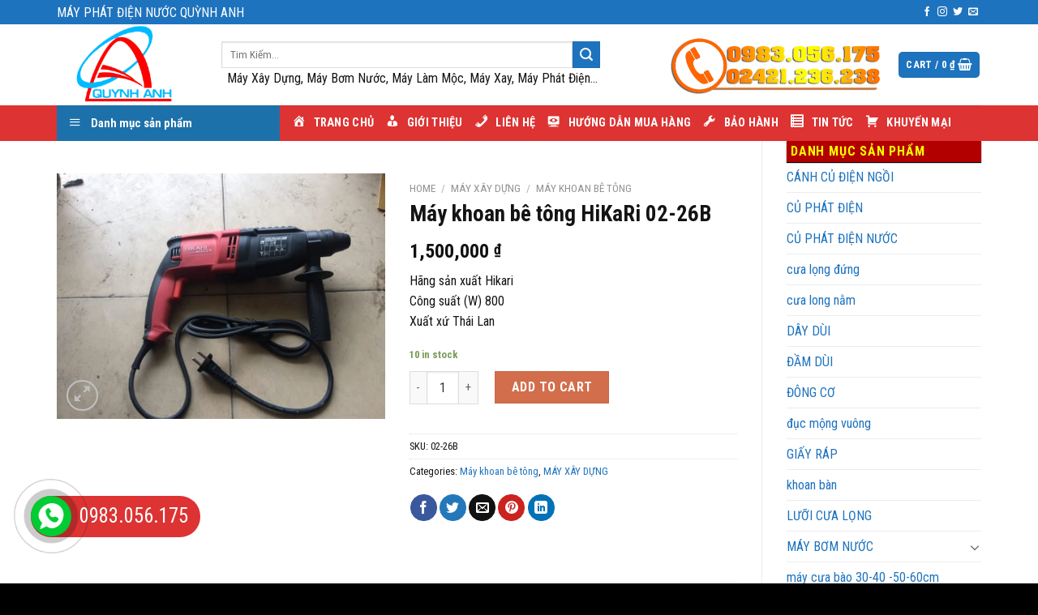

--- FILE ---
content_type: text/html; charset=UTF-8
request_url: https://mayphatdiennuoc.com/san-pham/may-khoan-be-tong-hikari-02-26b/
body_size: 24229
content:
<!DOCTYPE html>
<!--[if IE 9 ]><html lang="vi" class="ie9 loading-site no-js"> <![endif]-->
<!--[if IE 8 ]><html lang="vi" class="ie8 loading-site no-js"> <![endif]-->
<!--[if (gte IE 9)|!(IE)]><!--><html lang="vi" class="loading-site no-js"> <!--<![endif]--><head><meta charset="UTF-8" /><link data-optimized="2" rel="stylesheet" href="https://mayphatdiennuoc.com/wp-content/litespeed/css/bd95c2b8fa1d9895a7db7dc54bee6641.css?ver=32514" /><link rel="profile" href="https://gmpg.org/xfn/11" /><link rel="pingback" href="" /> <script>(function(html){html.className = html.className.replace(/\bno-js\b/,'js')})(document.documentElement);</script> <title>Máy khoan bê tông HiKaRi 02-26B &#8211; Máy Phát Điện Nước Quỳnh Anh</title><meta name='robots' content='max-image-preview:large' /><style>img:is([sizes="auto" i], [sizes^="auto," i]) { contain-intrinsic-size: 3000px 1500px }</style><meta name="viewport" content="width=device-width, initial-scale=1, maximum-scale=1" /><link rel='dns-prefetch' href='//ajax.googleapis.com' /><link rel='dns-prefetch' href='//cdnjs.cloudflare.com' /><link rel='dns-prefetch' href='//use.fontawesome.com' /><link rel='dns-prefetch' href='//fonts.googleapis.com' /><link rel="alternate" type="application/rss+xml" title="Dòng thông tin Máy Phát Điện Nước Quỳnh Anh &raquo;" href="https://mayphatdiennuoc.com/feed/" /><link rel="alternate" type="application/rss+xml" title="Máy Phát Điện Nước Quỳnh Anh &raquo; Dòng bình luận" href="https://mayphatdiennuoc.com/comments/feed/" /><style id='classic-theme-styles-inline-css' type='text/css'>/*! This file is auto-generated */
.wp-block-button__link{color:#fff;background-color:#32373c;border-radius:9999px;box-shadow:none;text-decoration:none;padding:calc(.667em + 2px) calc(1.333em + 2px);font-size:1.125em}.wp-block-file__button{background:#32373c;color:#fff;text-decoration:none}</style><style id='global-styles-inline-css' type='text/css'>:root{--wp--preset--aspect-ratio--square: 1;--wp--preset--aspect-ratio--4-3: 4/3;--wp--preset--aspect-ratio--3-4: 3/4;--wp--preset--aspect-ratio--3-2: 3/2;--wp--preset--aspect-ratio--2-3: 2/3;--wp--preset--aspect-ratio--16-9: 16/9;--wp--preset--aspect-ratio--9-16: 9/16;--wp--preset--color--black: #000000;--wp--preset--color--cyan-bluish-gray: #abb8c3;--wp--preset--color--white: #ffffff;--wp--preset--color--pale-pink: #f78da7;--wp--preset--color--vivid-red: #cf2e2e;--wp--preset--color--luminous-vivid-orange: #ff6900;--wp--preset--color--luminous-vivid-amber: #fcb900;--wp--preset--color--light-green-cyan: #7bdcb5;--wp--preset--color--vivid-green-cyan: #00d084;--wp--preset--color--pale-cyan-blue: #8ed1fc;--wp--preset--color--vivid-cyan-blue: #0693e3;--wp--preset--color--vivid-purple: #9b51e0;--wp--preset--gradient--vivid-cyan-blue-to-vivid-purple: linear-gradient(135deg,rgba(6,147,227,1) 0%,rgb(155,81,224) 100%);--wp--preset--gradient--light-green-cyan-to-vivid-green-cyan: linear-gradient(135deg,rgb(122,220,180) 0%,rgb(0,208,130) 100%);--wp--preset--gradient--luminous-vivid-amber-to-luminous-vivid-orange: linear-gradient(135deg,rgba(252,185,0,1) 0%,rgba(255,105,0,1) 100%);--wp--preset--gradient--luminous-vivid-orange-to-vivid-red: linear-gradient(135deg,rgba(255,105,0,1) 0%,rgb(207,46,46) 100%);--wp--preset--gradient--very-light-gray-to-cyan-bluish-gray: linear-gradient(135deg,rgb(238,238,238) 0%,rgb(169,184,195) 100%);--wp--preset--gradient--cool-to-warm-spectrum: linear-gradient(135deg,rgb(74,234,220) 0%,rgb(151,120,209) 20%,rgb(207,42,186) 40%,rgb(238,44,130) 60%,rgb(251,105,98) 80%,rgb(254,248,76) 100%);--wp--preset--gradient--blush-light-purple: linear-gradient(135deg,rgb(255,206,236) 0%,rgb(152,150,240) 100%);--wp--preset--gradient--blush-bordeaux: linear-gradient(135deg,rgb(254,205,165) 0%,rgb(254,45,45) 50%,rgb(107,0,62) 100%);--wp--preset--gradient--luminous-dusk: linear-gradient(135deg,rgb(255,203,112) 0%,rgb(199,81,192) 50%,rgb(65,88,208) 100%);--wp--preset--gradient--pale-ocean: linear-gradient(135deg,rgb(255,245,203) 0%,rgb(182,227,212) 50%,rgb(51,167,181) 100%);--wp--preset--gradient--electric-grass: linear-gradient(135deg,rgb(202,248,128) 0%,rgb(113,206,126) 100%);--wp--preset--gradient--midnight: linear-gradient(135deg,rgb(2,3,129) 0%,rgb(40,116,252) 100%);--wp--preset--font-size--small: 13px;--wp--preset--font-size--medium: 20px;--wp--preset--font-size--large: 36px;--wp--preset--font-size--x-large: 42px;--wp--preset--spacing--20: 0.44rem;--wp--preset--spacing--30: 0.67rem;--wp--preset--spacing--40: 1rem;--wp--preset--spacing--50: 1.5rem;--wp--preset--spacing--60: 2.25rem;--wp--preset--spacing--70: 3.38rem;--wp--preset--spacing--80: 5.06rem;--wp--preset--shadow--natural: 6px 6px 9px rgba(0, 0, 0, 0.2);--wp--preset--shadow--deep: 12px 12px 50px rgba(0, 0, 0, 0.4);--wp--preset--shadow--sharp: 6px 6px 0px rgba(0, 0, 0, 0.2);--wp--preset--shadow--outlined: 6px 6px 0px -3px rgba(255, 255, 255, 1), 6px 6px rgba(0, 0, 0, 1);--wp--preset--shadow--crisp: 6px 6px 0px rgba(0, 0, 0, 1);}:where(.is-layout-flex){gap: 0.5em;}:where(.is-layout-grid){gap: 0.5em;}body .is-layout-flex{display: flex;}.is-layout-flex{flex-wrap: wrap;align-items: center;}.is-layout-flex > :is(*, div){margin: 0;}body .is-layout-grid{display: grid;}.is-layout-grid > :is(*, div){margin: 0;}:where(.wp-block-columns.is-layout-flex){gap: 2em;}:where(.wp-block-columns.is-layout-grid){gap: 2em;}:where(.wp-block-post-template.is-layout-flex){gap: 1.25em;}:where(.wp-block-post-template.is-layout-grid){gap: 1.25em;}.has-black-color{color: var(--wp--preset--color--black) !important;}.has-cyan-bluish-gray-color{color: var(--wp--preset--color--cyan-bluish-gray) !important;}.has-white-color{color: var(--wp--preset--color--white) !important;}.has-pale-pink-color{color: var(--wp--preset--color--pale-pink) !important;}.has-vivid-red-color{color: var(--wp--preset--color--vivid-red) !important;}.has-luminous-vivid-orange-color{color: var(--wp--preset--color--luminous-vivid-orange) !important;}.has-luminous-vivid-amber-color{color: var(--wp--preset--color--luminous-vivid-amber) !important;}.has-light-green-cyan-color{color: var(--wp--preset--color--light-green-cyan) !important;}.has-vivid-green-cyan-color{color: var(--wp--preset--color--vivid-green-cyan) !important;}.has-pale-cyan-blue-color{color: var(--wp--preset--color--pale-cyan-blue) !important;}.has-vivid-cyan-blue-color{color: var(--wp--preset--color--vivid-cyan-blue) !important;}.has-vivid-purple-color{color: var(--wp--preset--color--vivid-purple) !important;}.has-black-background-color{background-color: var(--wp--preset--color--black) !important;}.has-cyan-bluish-gray-background-color{background-color: var(--wp--preset--color--cyan-bluish-gray) !important;}.has-white-background-color{background-color: var(--wp--preset--color--white) !important;}.has-pale-pink-background-color{background-color: var(--wp--preset--color--pale-pink) !important;}.has-vivid-red-background-color{background-color: var(--wp--preset--color--vivid-red) !important;}.has-luminous-vivid-orange-background-color{background-color: var(--wp--preset--color--luminous-vivid-orange) !important;}.has-luminous-vivid-amber-background-color{background-color: var(--wp--preset--color--luminous-vivid-amber) !important;}.has-light-green-cyan-background-color{background-color: var(--wp--preset--color--light-green-cyan) !important;}.has-vivid-green-cyan-background-color{background-color: var(--wp--preset--color--vivid-green-cyan) !important;}.has-pale-cyan-blue-background-color{background-color: var(--wp--preset--color--pale-cyan-blue) !important;}.has-vivid-cyan-blue-background-color{background-color: var(--wp--preset--color--vivid-cyan-blue) !important;}.has-vivid-purple-background-color{background-color: var(--wp--preset--color--vivid-purple) !important;}.has-black-border-color{border-color: var(--wp--preset--color--black) !important;}.has-cyan-bluish-gray-border-color{border-color: var(--wp--preset--color--cyan-bluish-gray) !important;}.has-white-border-color{border-color: var(--wp--preset--color--white) !important;}.has-pale-pink-border-color{border-color: var(--wp--preset--color--pale-pink) !important;}.has-vivid-red-border-color{border-color: var(--wp--preset--color--vivid-red) !important;}.has-luminous-vivid-orange-border-color{border-color: var(--wp--preset--color--luminous-vivid-orange) !important;}.has-luminous-vivid-amber-border-color{border-color: var(--wp--preset--color--luminous-vivid-amber) !important;}.has-light-green-cyan-border-color{border-color: var(--wp--preset--color--light-green-cyan) !important;}.has-vivid-green-cyan-border-color{border-color: var(--wp--preset--color--vivid-green-cyan) !important;}.has-pale-cyan-blue-border-color{border-color: var(--wp--preset--color--pale-cyan-blue) !important;}.has-vivid-cyan-blue-border-color{border-color: var(--wp--preset--color--vivid-cyan-blue) !important;}.has-vivid-purple-border-color{border-color: var(--wp--preset--color--vivid-purple) !important;}.has-vivid-cyan-blue-to-vivid-purple-gradient-background{background: var(--wp--preset--gradient--vivid-cyan-blue-to-vivid-purple) !important;}.has-light-green-cyan-to-vivid-green-cyan-gradient-background{background: var(--wp--preset--gradient--light-green-cyan-to-vivid-green-cyan) !important;}.has-luminous-vivid-amber-to-luminous-vivid-orange-gradient-background{background: var(--wp--preset--gradient--luminous-vivid-amber-to-luminous-vivid-orange) !important;}.has-luminous-vivid-orange-to-vivid-red-gradient-background{background: var(--wp--preset--gradient--luminous-vivid-orange-to-vivid-red) !important;}.has-very-light-gray-to-cyan-bluish-gray-gradient-background{background: var(--wp--preset--gradient--very-light-gray-to-cyan-bluish-gray) !important;}.has-cool-to-warm-spectrum-gradient-background{background: var(--wp--preset--gradient--cool-to-warm-spectrum) !important;}.has-blush-light-purple-gradient-background{background: var(--wp--preset--gradient--blush-light-purple) !important;}.has-blush-bordeaux-gradient-background{background: var(--wp--preset--gradient--blush-bordeaux) !important;}.has-luminous-dusk-gradient-background{background: var(--wp--preset--gradient--luminous-dusk) !important;}.has-pale-ocean-gradient-background{background: var(--wp--preset--gradient--pale-ocean) !important;}.has-electric-grass-gradient-background{background: var(--wp--preset--gradient--electric-grass) !important;}.has-midnight-gradient-background{background: var(--wp--preset--gradient--midnight) !important;}.has-small-font-size{font-size: var(--wp--preset--font-size--small) !important;}.has-medium-font-size{font-size: var(--wp--preset--font-size--medium) !important;}.has-large-font-size{font-size: var(--wp--preset--font-size--large) !important;}.has-x-large-font-size{font-size: var(--wp--preset--font-size--x-large) !important;}
:where(.wp-block-post-template.is-layout-flex){gap: 1.25em;}:where(.wp-block-post-template.is-layout-grid){gap: 1.25em;}
:where(.wp-block-columns.is-layout-flex){gap: 2em;}:where(.wp-block-columns.is-layout-grid){gap: 2em;}
:root :where(.wp-block-pullquote){font-size: 1.5em;line-height: 1.6;}</style><style id='woocommerce-inline-inline-css' type='text/css'>.woocommerce form .form-row .required { visibility: visible; }</style><link rel='stylesheet' id='font-awesome-official-css' href='https://use.fontawesome.com/releases/v5.8.2/css/all.css' type='text/css' media='all' integrity="sha384-oS3vJWv+0UjzBfQzYUhtDYW+Pj2yciDJxpsK1OYPAYjqT085Qq/1cq5FLXAZQ7Ay" crossorigin="anonymous" /><link rel='stylesheet' id='flatsome-googlefonts-css' href='//fonts.googleapis.com/css?family=Roboto+Condensed%3Aregular%2C700%2Cregular%2C700%2Cregular&#038;display=swap&#038;ver=3.9' type='text/css' media='all' /><link rel='stylesheet' id='font-awesome-official-v4shim-css' href='https://use.fontawesome.com/releases/v5.8.2/css/v4-shims.css' type='text/css' media='all' integrity="sha384-XyBa62YmP9n5OJlz31oJcSVUqdJJ1dgQZriaAHtKZn/8Bu8KJ+PMJ/jjVGvhwvQi" crossorigin="anonymous" /><style id='font-awesome-official-v4shim-inline-css' type='text/css'>@font-face {
    font-family: "FontAwesome";
    src: url("https://use.fontawesome.com/releases/v5.8.2/webfonts/fa-brands-400.eot"),
         url("https://use.fontawesome.com/releases/v5.8.2/webfonts/fa-brands-400.eot?#iefix") format("embedded-opentype"),
         url("https://use.fontawesome.com/releases/v5.8.2/webfonts/fa-brands-400.woff2") format("woff2"),
         url("https://use.fontawesome.com/releases/v5.8.2/webfonts/fa-brands-400.woff") format("woff"),
         url("https://use.fontawesome.com/releases/v5.8.2/webfonts/fa-brands-400.ttf") format("truetype"),
         url("https://use.fontawesome.com/releases/v5.8.2/webfonts/fa-brands-400.svg#fontawesome") format("svg");
}

@font-face {
    font-family: "FontAwesome";
    src: url("https://use.fontawesome.com/releases/v5.8.2/webfonts/fa-solid-900.eot"),
         url("https://use.fontawesome.com/releases/v5.8.2/webfonts/fa-solid-900.eot?#iefix") format("embedded-opentype"),
         url("https://use.fontawesome.com/releases/v5.8.2/webfonts/fa-solid-900.woff2") format("woff2"),
         url("https://use.fontawesome.com/releases/v5.8.2/webfonts/fa-solid-900.woff") format("woff"),
         url("https://use.fontawesome.com/releases/v5.8.2/webfonts/fa-solid-900.ttf") format("truetype"),
         url("https://use.fontawesome.com/releases/v5.8.2/webfonts/fa-solid-900.svg#fontawesome") format("svg");
}

@font-face {
    font-family: "FontAwesome";
    src: url("https://use.fontawesome.com/releases/v5.8.2/webfonts/fa-regular-400.eot"),
         url("https://use.fontawesome.com/releases/v5.8.2/webfonts/fa-regular-400.eot?#iefix") format("embedded-opentype"),
         url("https://use.fontawesome.com/releases/v5.8.2/webfonts/fa-regular-400.woff2") format("woff2"),
         url("https://use.fontawesome.com/releases/v5.8.2/webfonts/fa-regular-400.woff") format("woff"),
         url("https://use.fontawesome.com/releases/v5.8.2/webfonts/fa-regular-400.ttf") format("truetype"),
         url("https://use.fontawesome.com/releases/v5.8.2/webfonts/fa-regular-400.svg#fontawesome") format("svg");
    unicode-range: U+F004-F005,U+F007,U+F017,U+F022,U+F024,U+F02E,U+F03E,U+F044,U+F057-F059,U+F06E,U+F070,U+F075,U+F07B-F07C,U+F080,U+F086,U+F089,U+F094,U+F09D,U+F0A0,U+F0A4-F0A7,U+F0C5,U+F0C7-F0C8,U+F0E0,U+F0EB,U+F0F3,U+F0F8,U+F0FE,U+F111,U+F118-F11A,U+F11C,U+F133,U+F144,U+F146,U+F14A,U+F14D-F14E,U+F150-F152,U+F15B-F15C,U+F164-F165,U+F185-F186,U+F191-F192,U+F1AD,U+F1C1-F1C9,U+F1CD,U+F1D8,U+F1E3,U+F1EA,U+F1F6,U+F1F9,U+F20A,U+F247-F249,U+F24D,U+F254-F25B,U+F25D,U+F267,U+F271-F274,U+F279,U+F28B,U+F28D,U+F2B5-F2B6,U+F2B9,U+F2BB,U+F2BD,U+F2C1-F2C2,U+F2D0,U+F2D2,U+F2DC,U+F2ED,U+F328,U+F358-F35B,U+F3A5,U+F3D1,U+F410,U+F4AD;
}</style> <script type="text/javascript" src="https://mayphatdiennuoc.com/wp-includes/js/jquery/jquery.min.js?ver=3.7.1" id="jquery-core-js"></script> <script type="text/javascript" src="https://ajax.googleapis.com/ajax/libs/jqueryui/1.12.1/jquery-ui.min.js" id="jquery-ui-js"></script> <script type="text/javascript" src="https://cdnjs.cloudflare.com/ajax/libs/jqueryui-touch-punch/0.2.3/jquery.ui.touch-punch.min.js" id="jquery.ui.touch-punch-js"></script> <link rel="https://api.w.org/" href="https://mayphatdiennuoc.com/wp-json/" /><link rel="alternate" title="JSON" type="application/json" href="https://mayphatdiennuoc.com/wp-json/wp/v2/product/4240" /><link rel="EditURI" type="application/rsd+xml" title="RSD" href="https://mayphatdiennuoc.com/xmlrpc.php?rsd" /><meta name="generator" content="WordPress 6.7.2" /><meta name="generator" content="WooCommerce 3.8.2" /><link rel="canonical" href="https://mayphatdiennuoc.com/san-pham/may-khoan-be-tong-hikari-02-26b/" /><link rel='shortlink' href='https://mayphatdiennuoc.com/?p=4240' /><link rel="alternate" title="oNhúng (JSON)" type="application/json+oembed" href="https://mayphatdiennuoc.com/wp-json/oembed/1.0/embed?url=https%3A%2F%2Fmayphatdiennuoc.com%2Fsan-pham%2Fmay-khoan-be-tong-hikari-02-26b%2F" /><link rel="alternate" title="oNhúng (XML)" type="text/xml+oembed" href="https://mayphatdiennuoc.com/wp-json/oembed/1.0/embed?url=https%3A%2F%2Fmayphatdiennuoc.com%2Fsan-pham%2Fmay-khoan-be-tong-hikari-02-26b%2F&#038;format=xml" /><style>.bg{opacity: 0; transition: opacity 1s; -webkit-transition: opacity 1s;} .bg-loaded{opacity: 1;}</style><!--[if IE]><link rel="stylesheet" type="text/css" href="https://mayphatdiennuoc.com/wp-content/themes/flatsome/assets/css/ie-fallback.css"><script src="//cdnjs.cloudflare.com/ajax/libs/html5shiv/3.6.1/html5shiv.js"></script><script>var head = document.getElementsByTagName('head')[0],style = document.createElement('style');style.type = 'text/css';style.styleSheet.cssText = ':before,:after{content:none !important';head.appendChild(style);setTimeout(function(){head.removeChild(style);}, 0);</script><script src="https://mayphatdiennuoc.com/wp-content/themes/flatsome/assets/libs/ie-flexibility.js"></script><![endif]-->	<noscript><style>.woocommerce-product-gallery{ opacity: 1 !important; }</style></noscript><style id="custom-css" type="text/css">:root {--primary-color: #1e73be;}.full-width .ubermenu-nav, .container, .row{max-width: 1170px}.row.row-collapse{max-width: 1140px}.row.row-small{max-width: 1162.5px}.row.row-large{max-width: 1200px}body.framed, body.framed header, body.framed .header-wrapper, body.boxed, body.boxed header, body.boxed .header-wrapper, body.boxed .is-sticky-section{ max-width: 1200px}.header-main{height: 100px}#logo img{max-height: 100px}#logo{width:173px;}.header-bottom{min-height: 40px}.header-top{min-height: 30px}.has-transparent + .page-title:first-of-type,.has-transparent + #main > .page-title,.has-transparent + #main > div > .page-title,.has-transparent + #main .page-header-wrapper:first-of-type .page-title{padding-top: 180px;}.header.show-on-scroll,.stuck .header-main{height:70px!important}.stuck #logo img{max-height: 70px!important}.search-form{ width: 85%;}.header-bottom {background-color: #dd3333}.stuck .header-main .nav > li > a{line-height: 50px }.header-bottom-nav > li > a{line-height: 16px }@media (max-width: 549px) {.header-main{height: 70px}#logo img{max-height: 70px}}.nav-dropdown{font-size:100%}/* Color */.accordion-title.active, .has-icon-bg .icon .icon-inner,.logo a, .primary.is-underline, .primary.is-link, .badge-outline .badge-inner, .nav-outline > li.active> a,.nav-outline >li.active > a, .cart-icon strong,[data-color='primary'], .is-outline.primary{color: #1e73be;}/* Color !important */[data-text-color="primary"]{color: #1e73be!important;}/* Background Color */[data-text-bg="primary"]{background-color: #1e73be;}/* Background */.scroll-to-bullets a,.featured-title, .label-new.menu-item > a:after, .nav-pagination > li > .current,.nav-pagination > li > span:hover,.nav-pagination > li > a:hover,.has-hover:hover .badge-outline .badge-inner,button[type="submit"], .button.wc-forward:not(.checkout):not(.checkout-button), .button.submit-button, .button.primary:not(.is-outline),.featured-table .title,.is-outline:hover, .has-icon:hover .icon-label,.nav-dropdown-bold .nav-column li > a:hover, .nav-dropdown.nav-dropdown-bold > li > a:hover, .nav-dropdown-bold.dark .nav-column li > a:hover, .nav-dropdown.nav-dropdown-bold.dark > li > a:hover, .is-outline:hover, .tagcloud a:hover,.grid-tools a, input[type='submit']:not(.is-form), .box-badge:hover .box-text, input.button.alt,.nav-box > li > a:hover,.nav-box > li.active > a,.nav-pills > li.active > a ,.current-dropdown .cart-icon strong, .cart-icon:hover strong, .nav-line-bottom > li > a:before, .nav-line-grow > li > a:before, .nav-line > li > a:before,.banner, .header-top, .slider-nav-circle .flickity-prev-next-button:hover svg, .slider-nav-circle .flickity-prev-next-button:hover .arrow, .primary.is-outline:hover, .button.primary:not(.is-outline), input[type='submit'].primary, input[type='submit'].primary, input[type='reset'].button, input[type='button'].primary, .badge-inner{background-color: #1e73be;}/* Border */.nav-vertical.nav-tabs > li.active > a,.scroll-to-bullets a.active,.nav-pagination > li > .current,.nav-pagination > li > span:hover,.nav-pagination > li > a:hover,.has-hover:hover .badge-outline .badge-inner,.accordion-title.active,.featured-table,.is-outline:hover, .tagcloud a:hover,blockquote, .has-border, .cart-icon strong:after,.cart-icon strong,.blockUI:before, .processing:before,.loading-spin, .slider-nav-circle .flickity-prev-next-button:hover svg, .slider-nav-circle .flickity-prev-next-button:hover .arrow, .primary.is-outline:hover{border-color: #1e73be}.nav-tabs > li.active > a{border-top-color: #1e73be}.widget_shopping_cart_content .blockUI.blockOverlay:before { border-left-color: #1e73be }.woocommerce-checkout-review-order .blockUI.blockOverlay:before { border-left-color: #1e73be }/* Fill */.slider .flickity-prev-next-button:hover svg,.slider .flickity-prev-next-button:hover .arrow{fill: #1e73be;}body{font-size: 100%;}@media screen and (max-width: 549px){body{font-size: 100%;}}body{font-family:"Roboto Condensed", sans-serif}body{font-weight: 0}body{color: #141414}.nav > li > a {font-family:"Roboto Condensed", sans-serif;}.nav > li > a {font-weight: 700;}h1,h2,h3,h4,h5,h6,.heading-font, .off-canvas-center .nav-sidebar.nav-vertical > li > a{font-family: "Roboto Condensed", sans-serif;}h1,h2,h3,h4,h5,h6,.heading-font,.banner h1,.banner h2{font-weight: 700;}h1,h2,h3,h4,h5,h6,.heading-font{color: #141414;}.alt-font{font-family: "Roboto Condensed", sans-serif;}.alt-font{font-weight: 0!important;}.header:not(.transparent) .header-bottom-nav.nav > li > a{color: #ffffff;}.header:not(.transparent) .header-bottom-nav.nav > li > a:hover,.header:not(.transparent) .header-bottom-nav.nav > li.active > a,.header:not(.transparent) .header-bottom-nav.nav > li.current > a,.header:not(.transparent) .header-bottom-nav.nav > li > a.active,.header:not(.transparent) .header-bottom-nav.nav > li > a.current{color: #eeee22;}.header-bottom-nav.nav-line-bottom > li > a:before,.header-bottom-nav.nav-line-grow > li > a:before,.header-bottom-nav.nav-line > li > a:before,.header-bottom-nav.nav-box > li > a:hover,.header-bottom-nav.nav-box > li.active > a,.header-bottom-nav.nav-pills > li > a:hover,.header-bottom-nav.nav-pills > li.active > a{color:#FFF!important;background-color: #eeee22;}a{color: #1e73be;}a:hover{color: #0a0a0a;}.tagcloud a:hover{border-color: #0a0a0a;background-color: #0a0a0a;}.products.has-equal-box-heights .box-image {padding-top: 100%;}.shop-page-title.featured-title .title-bg{ background-image: url(https://mayphatdiennuoc.com/wp-content/uploads/2019/05/02-26B.jpg)!important;}@media screen and (min-width: 550px){.products .box-vertical .box-image{min-width: 300px!important;width: 300px!important;}}.footer-2{background-image: url('https://noithattanbinh.manhan.vn/wp-content/uploads/sites/5/2019/05/footer-map-1.png');}.footer-2{background-color: #474747}.absolute-footer, html{background-color: #000000}/* Custom CSS */#mega_menu > li > a {position: relative;padding-left: 15px;}body {overflow :hidden ;}.row-small>.flickity-viewport>.flickity-slider>.col, .row-small>.col {padding: 5px;margin-bottom: 0;}#wide-nav > .flex-row > .flex-left {width: 25%;min-width: 275px;max-width: 275px;margin-right: 15px;}.nav-dropdown>li.nav-dropdown-col{display:block}.nav-dropdown{border:1px solid #ddd; padding:0}.nav-dropdown .nav-dropdown-col>a, .nav-dropdown li a{font-weight:normal !important; text-transform:none !important;font-size:15px; font-weight:500}.nav-dropdown .nav-dropdown-col>ul li:hover{background:#19b5b5}.nav-dropdown-default>li:hover>a, .nav-dropdown .nav-dropdown-col>ul li:hover>a{color:white}.nav-dropdown-default>li:hover{background:#19b5b5}.nav-dropdown-default>li>a{border-bottom:0 !important}.nav-dropdown-has-arrow li.has-dropdown:before{border-width: 10px;margin-left: -10px;}.nav-dropdown .nav-dropdown-col>ul{border: 1px solid #d2d2d2;margin-top:-40px;box-shadow: 2px 2px 5px #828282;display:none;position: absolute;left: 100%;z-index: 9;background: white;min-width: 240px;}.nav-dropdown>li.nav-dropdown-col{width:100%;border-right:0}.nav-dropdown .nav-dropdown-col>ul li a{padding:10px;text-transform: none;color:black}.nav-dropdown>li>a {color: rgb(0, 0, 0);transition: all .2s;}.header-nav li.nav-dropdown-col:hover >ul{display:block !important}img.size-full.alignnone {margin-bottom: 2px;}.section-title-bold-center span, .section-title-bold span {border: 2px solid rgba(0,0,0,0.1);padding: .3em .8em;background: #b20000;}.call-now-button .call-text {color: #eeee22;font-size: 25px;}span.widget-title {font-size: 1em;font-weight: 600;background: #b20000;padding: 5px;color: #ffff00;display: block;box-shadow: 0 1px 1px black;}.is-divider {height: 0px;display: block;background-color: rgba(0,0,0,0.1);margin: 1em 0 0em;width: 100%;max-width: 30px;}.widget .is-divider {margin-top: 0px;}.label-new.menu-item > a:after{content:"New";}.label-hot.menu-item > a:after{content:"Hot";}.label-sale.menu-item > a:after{content:"Sale";}.label-popular.menu-item > a:after{content:"Popular";}</style><style type="text/css" id="wp-custom-css">/* PART 1 - Before Lazy Load */
img[data-lazyloaded]{
    opacity: 0;
}

/* PART 2 - Upon Lazy Load */
img.litespeed-loaded{
    -webkit-transition: opacity .5s linear 0.2s;
    -moz-transition: opacity .5s linear 0.2s;
    transition: opacity .5s linear 0.2s;
    opacity: 1;
}
.box-bounce .box-text {
    padding: 15px 15px 20px;
    z-index: 1;
    min-height: 90px;
}
.box-text.text-center {
    padding-left: 5px;
    padding-right: 5px;
    min-height: 95px;
}
.box-text.text-center {
    padding-left: 5px;
    padding-right: 5px;
}
.box-text {
    padding-top: 5px;
    padding-bottom: 5px;
    position: relative;
    width: 100%;
    font-size: .9em;
}
#mega_menu li a {
    padding: 10px 15px;
    display: block;
    font-size: 16px;
}
.button, button, input, textarea, select, fieldset {
    margin-bottom: 5px;
}
.section-title-normal span {
    margin-right: 15px;
    padding-bottom: 0px;
	 padding-top: 2px;
    padding-left: 10px;
    padding-right: 10px;
    color: yellow;
    background: #dd3333;
    border-bottom: 2px solid rgba(0,0,0,0.1);
    margin-bottom: -2px;
}
.section-title-normal {
    border-bottom: 2px solid #dd3333;
}</style></head><body data-rsssl=1 class="product-template-default single single-product postid-4240 theme-flatsome ot-vertical-menu ot-menu-show-home woocommerce woocommerce-page woocommerce-no-js lightbox nav-dropdown-has-arrow"><a class="skip-link screen-reader-text" href="#main">Skip to content</a><div id="wrapper"><header id="header" class="header "><div class="header-wrapper"><div id="top-bar" class="header-top hide-for-sticky nav-dark"><div class="flex-row container"><div class="flex-col hide-for-medium flex-left"><ul class="nav nav-left medium-nav-center nav-small  nav-divided"><li class="html custom html_topbar_left"><font size="3">MÁY PHÁT ĐIỆN NƯỚC QUỲNH ANH</font></li></ul></div><div class="flex-col hide-for-medium flex-center"><ul class="nav nav-center nav-small  nav-divided"></ul></div><div class="flex-col hide-for-medium flex-right"><ul class="nav top-bar-nav nav-right nav-small  nav-divided"><li class="html header-social-icons ml-0"><div class="social-icons follow-icons" ><a href="/" target="_blank" data-label="Facebook"  rel="noopener noreferrer nofollow" class="icon plain facebook tooltip" title="Follow on Facebook"><i class="icon-facebook" ></i></a><a href="/" target="_blank" rel="noopener noreferrer nofollow" data-label="Instagram" class="icon plain  instagram tooltip" title="Follow on Instagram"><i class="icon-instagram" ></i></a><a href="/" target="_blank"  data-label="Twitter"  rel="noopener noreferrer nofollow" class="icon plain  twitter tooltip" title="Follow on Twitter"><i class="icon-twitter" ></i></a><a href="mailto:/" data-label="E-mail"  rel="nofollow" class="icon plain  email tooltip" title="Send us an email"><i class="icon-envelop" ></i></a></div></li></ul></div><div class="flex-col show-for-medium flex-grow"><ul class="nav nav-center nav-small mobile-nav  nav-divided"><li class="html custom html_topbar_left"><font size="3">MÁY PHÁT ĐIỆN NƯỚC QUỲNH ANH</font></li></ul></div></div></div><div id="masthead" class="header-main hide-for-sticky"><div class="header-inner flex-row container logo-left" role="navigation"><div id="logo" class="flex-col logo">
<a href="https://mayphatdiennuoc.com/" title="Máy Phát Điện Nước Quỳnh Anh" rel="home">
<img width="173" height="100" src="https://mayphatdiennuoc.com/wp-content/uploads/2019/05/logo_qa.png" class="header_logo header-logo" alt="Máy Phát Điện Nước Quỳnh Anh"/><img  width="173" height="100" src="https://mayphatdiennuoc.com/wp-content/uploads/2019/05/logo_qa.png" class="header-logo-dark" alt="Máy Phát Điện Nước Quỳnh Anh"/></a></div><div class="flex-col show-for-medium flex-left"><ul class="mobile-nav nav nav-left "></ul></div><div class="flex-col hide-for-medium flex-left
flex-grow"><ul class="header-nav header-nav-main nav nav-left  nav-uppercase" ><li class="header-search-form search-form html relative has-icon"><div class="header-search-form-wrapper"><div class="searchform-wrapper ux-search-box relative is-normal"><form role="search" method="get" class="searchform" action="https://mayphatdiennuoc.com/"><div class="flex-row relative"><div class="flex-col flex-grow">
<label class="screen-reader-text" for="woocommerce-product-search-field-0">Search for:</label>
<input type="search" id="woocommerce-product-search-field-0" class="search-field mb-0" placeholder="Tim Kiếm..." value="" name="s" />
<input type="hidden" name="post_type" value="product" /></div><div class="flex-col">
<button type="submit" value="Search" class="ux-search-submit submit-button secondary button icon mb-0">
<i class="icon-search" ></i>			</button></div></div><div class="live-search-results text-left z-top"></div></form></div></div></li><li class="html custom html_topbar_right"><center><font size="3">Máy Xây Dựng, Máy Bơm Nước, Máy Làm Mộc, Máy Xay, Máy Phát Điện...</font></center></li></ul></div><div class="flex-col hide-for-medium flex-right"><ul class="header-nav header-nav-main nav nav-right  nav-uppercase"><li class="html custom html_nav_position_text_top"><img data-lazyloaded="1" src="[data-uri]" data-src="https://mayphatdiennuoc.com/wp-content/uploads/2019/05/hotline-tu-van.png" width="270" height="auto" /></li><li class="cart-item has-icon has-dropdown"><div class="header-button">
<a href="https://mayphatdiennuoc.com/gio-hang/" title="Cart" class="header-cart-link icon primary button round is-small"><span class="header-cart-title">
Cart   /      <span class="cart-price"><span class="woocommerce-Price-amount amount">0&nbsp;<span class="woocommerce-Price-currencySymbol">&#8363;</span></span></span>
</span><i class="icon-shopping-basket"
data-icon-label="0">
</i>
</a></div><ul class="nav-dropdown nav-dropdown-default"><li class="html widget_shopping_cart"><div class="widget_shopping_cart_content"><p class="woocommerce-mini-cart__empty-message">No products in the cart.</p></div></li></ul></li></ul></div><div class="flex-col show-for-medium flex-right"><ul class="mobile-nav nav nav-right "><li class="header-search-form search-form html relative has-icon"><div class="header-search-form-wrapper"><div class="searchform-wrapper ux-search-box relative is-normal"><form role="search" method="get" class="searchform" action="https://mayphatdiennuoc.com/"><div class="flex-row relative"><div class="flex-col flex-grow">
<label class="screen-reader-text" for="woocommerce-product-search-field-1">Search for:</label>
<input type="search" id="woocommerce-product-search-field-1" class="search-field mb-0" placeholder="Tim Kiếm..." value="" name="s" />
<input type="hidden" name="post_type" value="product" /></div><div class="flex-col">
<button type="submit" value="Search" class="ux-search-submit submit-button secondary button icon mb-0">
<i class="icon-search" ></i>			</button></div></div><div class="live-search-results text-left z-top"></div></form></div></div></li><li class="cart-item has-icon"><div class="header-button">      <a href="https://mayphatdiennuoc.com/gio-hang/" class="header-cart-link off-canvas-toggle nav-top-link icon primary button round is-small" data-open="#cart-popup" data-class="off-canvas-cart" title="Cart" data-pos="right">
<i class="icon-shopping-basket"
data-icon-label="0">
</i>
</a></div><div id="cart-popup" class="mfp-hide widget_shopping_cart"><div class="cart-popup-inner inner-padding"><div class="cart-popup-title text-center"><h4 class="uppercase">Cart</h4><div class="is-divider"></div></div><div class="widget_shopping_cart_content"><p class="woocommerce-mini-cart__empty-message">No products in the cart.</p></div><div class="cart-sidebar-content relative"></div></div></div></li><li class="nav-icon has-icon"><div class="header-button">		<a href="#" data-open="#main-menu" data-pos="left" data-bg="main-menu-overlay" data-color="" class="icon primary button round is-small" aria-label="Menu" aria-controls="main-menu" aria-expanded="false">
<i class="icon-menu" ></i>
</a></div></li></ul></div></div><div class="container"><div class="top-divider full-width"></div></div></div><div id="wide-nav" class="header-bottom wide-nav hide-for-sticky nav-dark flex-has-center hide-for-medium"><div class="flex-row container"><div class="flex-col hide-for-medium flex-left"><ul class="nav header-nav header-bottom-nav nav-left  nav-size-medium nav-uppercase"><div id="mega-menu-wrap"
class="ot-vm-click"><div id="mega-menu-title">
<i class="icon-menu"></i> Danh mục sản phẩm</div><ul id="mega_menu" class="sf-menu sf-vertical"><li id="menu-item-10096" class="menu-item menu-item-type-taxonomy menu-item-object-product_cat menu-item-10096"><a href="https://mayphatdiennuoc.com/danh-muc-san-pham/san-pham-khuyen-mai/"><i class="_mi _before dashicons dashicons-cart" aria-hidden="true"></i><span>SẢN PHẨM KHUYẾN MẠI</span></a></li><li id="menu-item-10097" class="menu-item menu-item-type-taxonomy menu-item-object-product_cat menu-item-10097"><a href="https://mayphatdiennuoc.com/danh-muc-san-pham/san-pham-ban-chay/"><i class="_mi _before dashicons dashicons-cart" aria-hidden="true"></i><span>SẢN PHẨM BÁN CHẠY</span></a></li><li id="menu-item-10089" class="menu-item menu-item-type-taxonomy menu-item-object-product_cat menu-item-10089"><a href="https://mayphatdiennuoc.com/danh-muc-san-pham/may-bom-nuoc/"><i class="_mi _before dashicons dashicons-plus" aria-hidden="true"></i><span>MÁY BƠM NƯỚC</span></a></li><li id="menu-item-10090" class="menu-item menu-item-type-taxonomy menu-item-object-product_cat menu-item-10090"><a href="https://mayphatdiennuoc.com/danh-muc-san-pham/may-lam-moc/"><i class="_mi _before dashicons dashicons-plus" aria-hidden="true"></i><span>MÁY LÀM MỘC</span></a></li><li id="menu-item-10091" class="menu-item menu-item-type-taxonomy menu-item-object-product_cat menu-item-10091"><a href="https://mayphatdiennuoc.com/danh-muc-san-pham/may-phat-dien/"><i class="_mi _before dashicons dashicons-plus" aria-hidden="true"></i><span>MÁY PHÁT ĐIỆN</span></a></li><li id="menu-item-10092" class="menu-item menu-item-type-taxonomy menu-item-object-product_cat menu-item-10092"><a href="https://mayphatdiennuoc.com/danh-muc-san-pham/may-xay/"><i class="_mi _before dashicons dashicons-plus" aria-hidden="true"></i><span>MÁY XAY</span></a></li><li id="menu-item-10093" class="menu-item menu-item-type-taxonomy menu-item-object-product_cat current-product-ancestor current-menu-parent current-product-parent menu-item-10093"><a href="https://mayphatdiennuoc.com/danh-muc-san-pham/may-xay-dung/"><i class="_mi _before dashicons dashicons-plus" aria-hidden="true"></i><span>MÁY XÂY DỰNG</span></a></li><li id="menu-item-10094" class="menu-item menu-item-type-taxonomy menu-item-object-product_cat menu-item-10094"><a href="https://mayphatdiennuoc.com/danh-muc-san-pham/san-pham-khac/"><i class="_mi _before dashicons dashicons-plus" aria-hidden="true"></i><span>SẢN PHẨM KHÁC</span></a></li></ul></div></ul></div><div class="flex-col hide-for-medium flex-center"><ul class="nav header-nav header-bottom-nav nav-center  nav-size-medium nav-uppercase"><li id="menu-item-10075" class="menu-item menu-item-type-post_type menu-item-object-page menu-item-home  menu-item-10075"><a href="https://mayphatdiennuoc.com/" class="nav-top-link"><i class="_mi _before dashicons dashicons-admin-home" aria-hidden="true"></i><span>Trang Chủ</span></a></li><li id="menu-item-10076" class="menu-item menu-item-type-post_type menu-item-object-page  menu-item-10076"><a href="https://mayphatdiennuoc.com/gioi-thieu/" class="nav-top-link"><i class="_mi _before dashicons dashicons-businessman" aria-hidden="true"></i><span>Giới Thiệu</span></a></li><li id="menu-item-10077" class="menu-item menu-item-type-post_type menu-item-object-page  menu-item-10077"><a href="https://mayphatdiennuoc.com/lien-he/" class="nav-top-link"><i class="_mi _before dashicons dashicons-phone" aria-hidden="true"></i><span>Liên Hệ</span></a></li><li id="menu-item-10078" class="menu-item menu-item-type-post_type menu-item-object-page  menu-item-10078"><a href="https://mayphatdiennuoc.com/huong-dan-mua-hang/" class="nav-top-link"><i class="_mi _before dashicons dashicons-welcome-view-site" aria-hidden="true"></i><span>Hướng Dẫn Mua Hàng</span></a></li><li id="menu-item-10085" class="menu-item menu-item-type-post_type menu-item-object-page  menu-item-10085"><a href="https://mayphatdiennuoc.com/bao-hanh/" class="nav-top-link"><i class="_mi _before dashicons dashicons-admin-tools" aria-hidden="true"></i><span>Bảo Hành</span></a></li><li id="menu-item-10079" class="menu-item menu-item-type-taxonomy menu-item-object-category  menu-item-10079"><a href="https://mayphatdiennuoc.com/category/tin-tuc/" class="nav-top-link"><i class="_mi _before dashicons dashicons-list-view" aria-hidden="true"></i><span>Tin Tức</span></a></li><li id="menu-item-10081" class="menu-item menu-item-type-taxonomy menu-item-object-category  menu-item-10081"><a href="https://mayphatdiennuoc.com/category/khuyen-mai/" class="nav-top-link"><i class="_mi _before dashicons dashicons-cart" aria-hidden="true"></i><span>Khuyến Mại</span></a></li></ul></div><div class="flex-col hide-for-medium flex-right flex-grow"><ul class="nav header-nav header-bottom-nav nav-right  nav-size-medium nav-uppercase"></ul></div></div></div><div class="header-bg-container fill"><div class="header-bg-image fill"></div><div class="header-bg-color fill"></div></div></div></header><main id="main" class=""><div class="shop-container"><div class="container"><div class="woocommerce-notices-wrapper"></div></div><div id="product-4240" class="product type-product post-4240 status-publish first instock product_cat-may-khoan-be-tong product_cat-may-xay-dung has-post-thumbnail shipping-taxable purchasable product-type-simple"><div class="row content-row row-divided row-large row-reverse"><div id="product-sidebar" class="col large-3 hide-for-medium shop-sidebar "><aside id="woocommerce_product_categories-4" class="widget woocommerce widget_product_categories"><span class="widget-title shop-sidebar">Danh mục sản phẩm</span><div class="is-divider small"></div><ul class="product-categories"><li class="cat-item cat-item-141"><a href="https://mayphatdiennuoc.com/danh-muc-san-pham/canh-cu-dien-ngoi/">CÁNH CỦ ĐIỆN NGỒI</a></li><li class="cat-item cat-item-138"><a href="https://mayphatdiennuoc.com/danh-muc-san-pham/cu-phat-dien/">CỦ PHÁT ĐIỆN</a></li><li class="cat-item cat-item-133"><a href="https://mayphatdiennuoc.com/danh-muc-san-pham/cu-phat-dien-nuoc/">CỦ PHÁT ĐIỆN NƯỚC</a></li><li class="cat-item cat-item-123"><a href="https://mayphatdiennuoc.com/danh-muc-san-pham/cua-long/">cưa lọng đứng</a></li><li class="cat-item cat-item-122"><a href="https://mayphatdiennuoc.com/danh-muc-san-pham/cua-long-nam/">cưa long nằm</a></li><li class="cat-item cat-item-130"><a href="https://mayphatdiennuoc.com/danh-muc-san-pham/day-dui/">DÂY DÙI</a></li><li class="cat-item cat-item-132"><a href="https://mayphatdiennuoc.com/danh-muc-san-pham/dam-dui/">ĐẦM DÙI</a></li><li class="cat-item cat-item-131"><a href="https://mayphatdiennuoc.com/danh-muc-san-pham/dong-co/">ĐÔNG CƠ</a></li><li class="cat-item cat-item-136"><a href="https://mayphatdiennuoc.com/danh-muc-san-pham/duc-mong-vuong/">đục mộng vuông</a></li><li class="cat-item cat-item-142"><a href="https://mayphatdiennuoc.com/danh-muc-san-pham/giay-rap/">GIẤY RÁP</a></li><li class="cat-item cat-item-124"><a href="https://mayphatdiennuoc.com/danh-muc-san-pham/khoan-ban/">khoan bàn</a></li><li class="cat-item cat-item-140"><a href="https://mayphatdiennuoc.com/danh-muc-san-pham/luoi-cua-long/">LƯỠI CƯA LỌNG</a></li><li class="cat-item cat-item-24 cat-parent"><a href="https://mayphatdiennuoc.com/danh-muc-san-pham/may-bom-nuoc/">MÁY BƠM NƯỚC</a><ul class='children'><li class="cat-item cat-item-94"><a href="https://mayphatdiennuoc.com/danh-muc-san-pham/may-bom-nuoc/may-bom-ap-suat/">Máy bơm áp suất</a></li><li class="cat-item cat-item-32"><a href="https://mayphatdiennuoc.com/danh-muc-san-pham/may-bom-nuoc/may-bom-be-boi/">Máy bơm bể bơi</a></li><li class="cat-item cat-item-90"><a href="https://mayphatdiennuoc.com/danh-muc-san-pham/may-bom-nuoc/may-bom-be-ca/">Máy bơm bể cá</a></li><li class="cat-item cat-item-88"><a href="https://mayphatdiennuoc.com/danh-muc-san-pham/may-bom-nuoc/may-bom-cao-ap/">Máy bơm cao áp</a></li><li class="cat-item cat-item-62"><a href="https://mayphatdiennuoc.com/danh-muc-san-pham/may-bom-nuoc/may-bom-chua-chay/">Máy bơm chữa cháy</a></li><li class="cat-item cat-item-93"><a href="https://mayphatdiennuoc.com/danh-muc-san-pham/may-bom-nuoc/may-bom-hut-dau-mo/">Máy bơm hút dầu mỡ</a></li><li class="cat-item cat-item-91"><a href="https://mayphatdiennuoc.com/danh-muc-san-pham/may-bom-nuoc/may-bom-ly-tam/">Máy bơm ly tâm</a></li><li class="cat-item cat-item-29"><a href="https://mayphatdiennuoc.com/danh-muc-san-pham/may-bom-nuoc/may-bom-nuoc-cong-nghie%cc%a3p/">Máy bơm nước công nghiệp</a></li><li class="cat-item cat-item-31"><a href="https://mayphatdiennuoc.com/danh-muc-san-pham/may-bom-nuoc/may-bom-nuoc-di%cc%a3nh-luong/">Máy bơm nước định lượng</a></li><li class="cat-item cat-item-34"><a href="https://mayphatdiennuoc.com/danh-muc-san-pham/may-bom-nuoc/may-bom-nuoc-gia-dung/">Máy bơm nước gia dụng</a></li><li class="cat-item cat-item-25"><a href="https://mayphatdiennuoc.com/danh-muc-san-pham/may-bom-nuoc/may-bom-nuoc-ho-mong/">Máy bơm nước hố móng</a></li><li class="cat-item cat-item-35"><a href="https://mayphatdiennuoc.com/danh-muc-san-pham/may-bom-nuoc/may-bom-nuoc-hoa-chat/">Máy bơm nước hóa chất</a></li><li class="cat-item cat-item-95"><a href="https://mayphatdiennuoc.com/danh-muc-san-pham/may-bom-nuoc/may-bom-nuoc-o-to/">Máy bơm nước ô tô</a></li><li class="cat-item cat-item-36"><a href="https://mayphatdiennuoc.com/danh-muc-san-pham/may-bom-nuoc/may-bom-o-to/">Máy bơm ô tô</a></li><li class="cat-item cat-item-109"><a href="https://mayphatdiennuoc.com/danh-muc-san-pham/may-bom-nuoc/may-bom-tom/">Máy bơm tõm</a></li></ul></li><li class="cat-item cat-item-120"><a href="https://mayphatdiennuoc.com/danh-muc-san-pham/may-cua-bao-30-40/">máy cưa bào 30-40 -50-60cm</a></li><li class="cat-item cat-item-119"><a href="https://mayphatdiennuoc.com/danh-muc-san-pham/may-cua-bao-quan/">máy cưa bào quấn</a></li><li class="cat-item cat-item-121"><a href="https://mayphatdiennuoc.com/danh-muc-san-pham/may-cua-bao-quan-3025/">máy cưa bào quấn 30-40-50-60cm</a></li><li class="cat-item cat-item-134"><a href="https://mayphatdiennuoc.com/danh-muc-san-pham/may-hut-bui/">MÁY HÚT BỤI</a></li><li class="cat-item cat-item-15"><a href="https://mayphatdiennuoc.com/danh-muc-san-pham/chua-phan-loai/">máy làm mộc</a></li><li class="cat-item cat-item-37 cat-parent"><a href="https://mayphatdiennuoc.com/danh-muc-san-pham/may-lam-moc/">MÁY LÀM MỘC</a><ul class='children'><li class="cat-item cat-item-47"><a href="https://mayphatdiennuoc.com/danh-muc-san-pham/may-lam-moc/may-bao-go/">Máy bào gỗ</a></li><li class="cat-item cat-item-38"><a href="https://mayphatdiennuoc.com/danh-muc-san-pham/may-lam-moc/may-cha-bang/">Máy chà băng</a></li><li class="cat-item cat-item-40"><a href="https://mayphatdiennuoc.com/danh-muc-san-pham/may-lam-moc/may-cha-nham/">Máy chà nhám</a></li><li class="cat-item cat-item-89"><a href="https://mayphatdiennuoc.com/danh-muc-san-pham/may-lam-moc/may-cha-nham-dia/">Máy chà nhám đĩa</a></li><li class="cat-item cat-item-96"><a href="https://mayphatdiennuoc.com/danh-muc-san-pham/may-lam-moc/may-cha-nham-rung/">Máy chà nhám rung</a></li><li class="cat-item cat-item-46"><a href="https://mayphatdiennuoc.com/danh-muc-san-pham/may-lam-moc/may-chuot-tron/">Máy chuốt tròn</a></li><li class="cat-item cat-item-43"><a href="https://mayphatdiennuoc.com/danh-muc-san-pham/may-lam-moc/may-cua-ban/">Máy cưa bàn</a></li><li class="cat-item cat-item-72"><a href="https://mayphatdiennuoc.com/danh-muc-san-pham/may-lam-moc/may-cua-ban-truot/">Máy cưa bàn trượt</a></li><li class="cat-item cat-item-39"><a href="https://mayphatdiennuoc.com/danh-muc-san-pham/may-lam-moc/may-cua-dia/">Máy cưa đĩa</a></li><li class="cat-item cat-item-74"><a href="https://mayphatdiennuoc.com/danh-muc-san-pham/may-lam-moc/may-cua-long/">Máy cưa lọng</a></li><li class="cat-item cat-item-45"><a href="https://mayphatdiennuoc.com/danh-muc-san-pham/may-lam-moc/may-cua-xich/">Máy cưa xích</a></li><li class="cat-item cat-item-100"><a href="https://mayphatdiennuoc.com/danh-muc-san-pham/may-lam-moc/may-ghep-mong/">Máy ghép mộng</a></li><li class="cat-item cat-item-42"><a href="https://mayphatdiennuoc.com/danh-muc-san-pham/may-lam-moc/may-phay-truc-dung/">Máy phay trục đứng</a></li><li class="cat-item cat-item-102"><a href="https://mayphatdiennuoc.com/danh-muc-san-pham/may-lam-moc/may-tien-go/">Máy tiện gỗ</a></li></ul></li><li class="cat-item cat-item-143"><a href="https://mayphatdiennuoc.com/danh-muc-san-pham/may-nen-khi/">MÁY NÉN KHÍ</a></li><li class="cat-item cat-item-59 cat-parent"><a href="https://mayphatdiennuoc.com/danh-muc-san-pham/may-phat-dien/">MÁY PHÁT ĐIỆN</a><ul class='children'><li class="cat-item cat-item-61"><a href="https://mayphatdiennuoc.com/danh-muc-san-pham/may-phat-dien/may-phat-dien-chong-on/">Máy phát điện chống ồn</a></li><li class="cat-item cat-item-60"><a href="https://mayphatdiennuoc.com/danh-muc-san-pham/may-phat-dien/may-phat-dien-cong-suat-lon/">Máy phát điện công suất lớn</a></li></ul></li><li class="cat-item cat-item-117"><a href="https://mayphatdiennuoc.com/danh-muc-san-pham/may-phat-dien-cong-nghien/">máy phát điện công nghiện</a></li><li class="cat-item cat-item-48 cat-parent"><a href="https://mayphatdiennuoc.com/danh-muc-san-pham/may-xay/">MÁY XAY</a><ul class='children'><li class="cat-item cat-item-55"><a href="https://mayphatdiennuoc.com/danh-muc-san-pham/may-xay/may-can-bot/">Máy cán bột</a></li><li class="cat-item cat-item-70"><a href="https://mayphatdiennuoc.com/danh-muc-san-pham/may-xay/may-can-bot-nghien-bot-xay-bot/">Máy cán bột (nghiền bột, xay bột)</a></li><li class="cat-item cat-item-56"><a href="https://mayphatdiennuoc.com/danh-muc-san-pham/may-xay/may-nghien-nguyen-lieu/">Máy nghiền nguyên liệu</a></li><li class="cat-item cat-item-58"><a href="https://mayphatdiennuoc.com/danh-muc-san-pham/may-xay/may-nghien-thuc-an-chan-nuoi/">Máy nghiền thức ăn chăn nuôi</a></li><li class="cat-item cat-item-57"><a href="https://mayphatdiennuoc.com/danh-muc-san-pham/may-xay/may-thai-rau-cu/">Máy thái rau củ</a></li><li class="cat-item cat-item-49"><a href="https://mayphatdiennuoc.com/danh-muc-san-pham/may-xay/may-xay-bot-sieu-min/">Máy xay bột siêu mịn</a></li><li class="cat-item cat-item-53"><a href="https://mayphatdiennuoc.com/danh-muc-san-pham/may-xay/may-xay-dau-nanh/">Máy xay đậu nành</a></li><li class="cat-item cat-item-50"><a href="https://mayphatdiennuoc.com/danh-muc-san-pham/may-xay/may-xay-dau-nanh-da-nang/">Máy xay đậu nành đa năng</a></li><li class="cat-item cat-item-54"><a href="https://mayphatdiennuoc.com/danh-muc-san-pham/may-xay/may-xay-nhuyen-thit/">Máy xay nhuyễn thịt</a></li><li class="cat-item cat-item-82"><a href="https://mayphatdiennuoc.com/danh-muc-san-pham/may-xay/may-xay-thu%cc%a3c-pham/">Máy xay thực phẩm</a></li></ul></li><li class="cat-item cat-item-139"><a href="https://mayphatdiennuoc.com/danh-muc-san-pham/may-xay-dung-2/">MÁY XÂY DỰNG</a></li><li class="cat-item cat-item-16 cat-parent current-cat-parent"><a href="https://mayphatdiennuoc.com/danh-muc-san-pham/may-xay-dung/">MÁY XÂY DỰNG</a><ul class='children'><li class="cat-item cat-item-85"><a href="https://mayphatdiennuoc.com/danh-muc-san-pham/may-xay-dung/do%cc%a3ng-co-dien/">Động cơ điện</a></li><li class="cat-item cat-item-87"><a href="https://mayphatdiennuoc.com/danh-muc-san-pham/may-xay-dung/may-cat-be-tong/">Máy cắt bê tông</a></li><li class="cat-item cat-item-22"><a href="https://mayphatdiennuoc.com/danh-muc-san-pham/may-xay-dung/may-cat-da-nang/">Máy cắt đa năng</a></li><li class="cat-item cat-item-84"><a href="https://mayphatdiennuoc.com/danh-muc-san-pham/may-xay-dung/may-cat-gach/">Máy cắt gạch</a></li><li class="cat-item cat-item-76"><a href="https://mayphatdiennuoc.com/danh-muc-san-pham/may-xay-dung/may-cat-nhom/">Máy cắt nhôm</a></li><li class="cat-item cat-item-78"><a href="https://mayphatdiennuoc.com/danh-muc-san-pham/may-xay-dung/may-cat-sat/">Máy cắt sắt</a></li><li class="cat-item cat-item-79"><a href="https://mayphatdiennuoc.com/danh-muc-san-pham/may-xay-dung/may-cat-sat-thuy-luc/">Máy cắt sắt thủy lực</a></li><li class="cat-item cat-item-97"><a href="https://mayphatdiennuoc.com/danh-muc-san-pham/may-xay-dung/may-cat-tuong/">Máy cắt tường</a></li><li class="cat-item cat-item-23"><a href="https://mayphatdiennuoc.com/danh-muc-san-pham/may-xay-dung/may-cha-tuong/">Máy chà tường</a></li><li class="cat-item cat-item-28"><a href="https://mayphatdiennuoc.com/danh-muc-san-pham/may-xay-dung/may-do-laser/">Máy đo laser</a></li><li class="cat-item cat-item-75"><a href="https://mayphatdiennuoc.com/danh-muc-san-pham/may-xay-dung/may-han-nhiet/">Máy hàn nhiệt</a></li><li class="cat-item cat-item-17"><a href="https://mayphatdiennuoc.com/danh-muc-san-pham/may-xay-dung/may-khoan-ban/">Máy khoan bàn</a></li><li class="cat-item cat-item-80 current-cat"><a href="https://mayphatdiennuoc.com/danh-muc-san-pham/may-xay-dung/may-khoan-be-tong/">Máy khoan bê tông</a></li><li class="cat-item cat-item-19"><a href="https://mayphatdiennuoc.com/danh-muc-san-pham/may-xay-dung/may-khoan-cam-tay/">Máy khoan cầm tay</a></li><li class="cat-item cat-item-81"><a href="https://mayphatdiennuoc.com/danh-muc-san-pham/may-xay-dung/may-khoan-rut-loi-be-tong/">Máy khoan rút lõi bê tông</a></li><li class="cat-item cat-item-21"><a href="https://mayphatdiennuoc.com/danh-muc-san-pham/may-xay-dung/may-mai-2-da/">Máy mài 2 đá</a></li><li class="cat-item cat-item-77"><a href="https://mayphatdiennuoc.com/danh-muc-san-pham/may-xay-dung/may-mai-goc/">Máy mài góc</a></li><li class="cat-item cat-item-98"><a href="https://mayphatdiennuoc.com/danh-muc-san-pham/may-xay-dung/may-mai-khuon/">Máy mài khuôn</a></li><li class="cat-item cat-item-83"><a href="https://mayphatdiennuoc.com/danh-muc-san-pham/may-xay-dung/may-mai-tha%cc%89ng/">Máy mài thẳng</a></li><li class="cat-item cat-item-99"><a href="https://mayphatdiennuoc.com/danh-muc-san-pham/may-xay-dung/may-rua-xe/">Máy rửa xe</a></li><li class="cat-item cat-item-86"><a href="https://mayphatdiennuoc.com/danh-muc-san-pham/may-xay-dung/may-thoi-khi/">Máy thổi khí</a></li><li class="cat-item cat-item-101"><a href="https://mayphatdiennuoc.com/danh-muc-san-pham/may-xay-dung/may-toi-keo/">Máy tời kéo</a></li><li class="cat-item cat-item-69"><a href="https://mayphatdiennuoc.com/danh-muc-san-pham/may-xay-dung/may-toi-nang/">Máy tời nâng</a></li><li class="cat-item cat-item-27"><a href="https://mayphatdiennuoc.com/danh-muc-san-pham/may-xay-dung/pa-lang/">Pa lăng</a></li></ul></li><li class="cat-item cat-item-129"><a href="https://mayphatdiennuoc.com/danh-muc-san-pham/ong-bat/">ống bạt</a></li><li class="cat-item cat-item-107"><a href="https://mayphatdiennuoc.com/danh-muc-san-pham/san-pham-ban-chay/">SẢN PHẨM BÁN CHẠY</a></li><li class="cat-item cat-item-92"><a href="https://mayphatdiennuoc.com/danh-muc-san-pham/san-pham-khac/">Sản Phẩm Khác</a></li><li class="cat-item cat-item-106"><a href="https://mayphatdiennuoc.com/danh-muc-san-pham/san-pham-khuyen-mai/">SẢN PHẨM KHUYẾN MẠI</a></li></ul></aside><aside id="text-7" class="widget widget_text"><span class="widget-title shop-sidebar">Liên Hệ Với Chúng Tôi</span><div class="is-divider small"></div><div class="textwidget"><p>Quý khách có nhu cầu cần được tư vấn. Vui lòng liên hệ:</p><p><i class="fas fa-phone-volume"></i> <a href="tel:0983056175">0983.056.175</a></p><p><i class="fas fa-phone-volume"></i> <a href="tel:0912989032">0912.989.032</a></p><p><i class="fas fa-fax"></i> <a href="tel:02421236238">02421.236.238</a></p><p><i class="fas fa-map-marker-alt"></i> <a href="https://www.google.com/maps/place/33+%C4%90%C6%B0%E1%BB%9Dng+Tam+Trinh,+V%C4%A9nh+Tuy,+Ho%C3%A0ng+Mai,+H%C3%A0+N%E1%BB%99i,+Vi%E1%BB%87t+Nam/@20.995584,105.8604823,17z/data=!3m1!4b1!4m5!3m4!1s0x3135ac0fc2f16d2f:0xd2c78860acf81b86!8m2!3d20.995584!4d105.862671">33 Tam Trinh, Hoàng Mai, Hà Nội</a></p><p><i class="far fa-envelope"></i> <a href="mailto:dienmayquynhanh@gmail.com">dienmayquynhanh@gmail.com</a></p><p><a href="https://zalo.me/0983056175">Zalo: 0983056175</a></p></div></aside></div><div class="col large-9"><div class="product-main"><div class="row"><div class="large-6 col"><div class="product-images relative mb-half has-hover woocommerce-product-gallery woocommerce-product-gallery--with-images woocommerce-product-gallery--columns-4 images" data-columns="4"><div class="badge-container is-larger absolute left top z-1"></div><div class="image-tools absolute top show-on-hover right z-3"></div><figure class="woocommerce-product-gallery__wrapper product-gallery-slider slider slider-nav-small mb-half"
data-flickity-options='{
"cellAlign": "center",
"wrapAround": true,
"autoPlay": false,
"prevNextButtons":true,
"adaptiveHeight": true,
"imagesLoaded": true,
"lazyLoad": 1,
"dragThreshold" : 15,
"pageDots": false,
"rightToLeft": false       }'><div data-thumb="https://mayphatdiennuoc.com/wp-content/uploads/2019/05/02-26B-100x100.jpg" class="woocommerce-product-gallery__image slide first"><a href="https://mayphatdiennuoc.com/wp-content/uploads/2019/05/02-26B.jpg"><img width="600" height="450" src="https://mayphatdiennuoc.com/wp-content/uploads/2019/05/02-26B-600x450.jpg" class="wp-post-image skip-lazy" alt="Máy khoan bê tông HiKaRi 02-26B" title="Máy khoan bê tông HiKaRi 02-26B 1" data-caption="" data-src="https://mayphatdiennuoc.com/wp-content/uploads/2019/05/02-26B.jpg" data-large_image="https://mayphatdiennuoc.com/wp-content/uploads/2019/05/02-26B.jpg" data-large_image_width="3264" data-large_image_height="2448" decoding="async" fetchpriority="high" srcset="https://mayphatdiennuoc.com/wp-content/uploads/2019/05/02-26B-600x450.jpg 600w, https://mayphatdiennuoc.com/wp-content/uploads/2019/05/02-26B-800x600.jpg 800w, https://mayphatdiennuoc.com/wp-content/uploads/2019/05/02-26B-768x576.jpg 768w, https://mayphatdiennuoc.com/wp-content/uploads/2019/05/02-26B-1200x900.jpg 1200w" sizes="(max-width: 600px) 100vw, 600px" /></a></div></figure><div class="image-tools absolute bottom left z-3">
<a href="#product-zoom" class="zoom-button button is-outline circle icon tooltip hide-for-small" title="Zoom">
<i class="icon-expand" ></i>    </a></div></div></div><div class="product-info summary entry-summary col col-fit product-summary"><nav class="woocommerce-breadcrumb breadcrumbs uppercase"><a href="https://mayphatdiennuoc.com">Home</a> <span class="divider">&#47;</span> <a href="https://mayphatdiennuoc.com/danh-muc-san-pham/may-xay-dung/">MÁY XÂY DỰNG</a> <span class="divider">&#47;</span> <a href="https://mayphatdiennuoc.com/danh-muc-san-pham/may-xay-dung/may-khoan-be-tong/">Máy khoan bê tông</a></nav><h1 class="product-title product_title entry-title">
Máy khoan bê tông HiKaRi 02-26B</h1><div class="is-divider small"></div><div class="price-wrapper"><p class="price product-page-price ">
<span class="woocommerce-Price-amount amount">1,500,000&nbsp;<span class="woocommerce-Price-currencySymbol">&#8363;</span></span></p></div><div class="product-short-description"><p>Hãng sản xuất Hikari<br />
Công suất (W) 800<br />
Xuất xứ Thái Lan</p></div><p class="stock in-stock">10 in stock</p><form class="cart" action="https://mayphatdiennuoc.com/san-pham/may-khoan-be-tong-hikari-02-26b/" method="post" enctype='multipart/form-data'><div class="sticky-add-to-cart-wrapper"><div class="sticky-add-to-cart"><div class="sticky-add-to-cart__product"><img data-lazyloaded="1" src="[data-uri]" data-src="https://mayphatdiennuoc.com/wp-content/uploads/2019/05/02-26B-100x100.jpg" alt="Máy khoan bê tông HiKaRi 02-26B" class="sticky-add-to-cart-img" /><div class="product-title-small hide-for-small"><strong>Máy khoan bê tông HiKaRi 02-26B</strong></div><div class="price-wrapper"><p class="price product-page-price ">
<span class="woocommerce-Price-amount amount">1,500,000&nbsp;<span class="woocommerce-Price-currencySymbol">&#8363;</span></span></p></div></div><div class="quantity buttons_added">
<input type="button" value="-" class="minus button is-form">		<label class="screen-reader-text" for="quantity_696c9fa0107a7">Máy khoan bê tông HiKaRi 02-26B quantity</label>
<input
type="number"
id="quantity_696c9fa0107a7"
class="input-text qty text"
step="1"
min="1"
max="9999"
name="quantity"
value="1"
title="Qty"
size="4"
inputmode="numeric" />
<input type="button" value="+" class="plus button is-form"></div>
<button type="submit" name="add-to-cart" value="4240" class="single_add_to_cart_button button alt">Add to cart</button></div></div></form><div class="product_meta">
<span class="sku_wrapper">SKU: <span class="sku">02-26B</span></span>
<span class="posted_in">Categories: <a href="https://mayphatdiennuoc.com/danh-muc-san-pham/may-xay-dung/may-khoan-be-tong/" rel="tag">Máy khoan bê tông</a>, <a href="https://mayphatdiennuoc.com/danh-muc-san-pham/may-xay-dung/" rel="tag">MÁY XÂY DỰNG</a></span></div><div class="social-icons share-icons share-row relative" ><a href="whatsapp://send?text=M%C3%A1y%20khoan%20b%C3%AA%20t%C3%B4ng%20HiKaRi%2002-26B - https://mayphatdiennuoc.com/san-pham/may-khoan-be-tong-hikari-02-26b/" data-action="share/whatsapp/share" class="icon primary button circle tooltip whatsapp show-for-medium" title="Share on WhatsApp"><i class="icon-whatsapp"></i></a><a href="//www.facebook.com/sharer.php?u=https://mayphatdiennuoc.com/san-pham/may-khoan-be-tong-hikari-02-26b/" data-label="Facebook" onclick="window.open(this.href,this.title,'width=500,height=500,top=300px,left=300px');  return false;" rel="noopener noreferrer nofollow" target="_blank" class="icon primary button circle tooltip facebook" title="Share on Facebook"><i class="icon-facebook" ></i></a><a href="//twitter.com/share?url=https://mayphatdiennuoc.com/san-pham/may-khoan-be-tong-hikari-02-26b/" onclick="window.open(this.href,this.title,'width=500,height=500,top=300px,left=300px');  return false;" rel="noopener noreferrer nofollow" target="_blank" class="icon primary button circle tooltip twitter" title="Share on Twitter"><i class="icon-twitter" ></i></a><a href="mailto:enteryour@addresshere.com?subject=M%C3%A1y%20khoan%20b%C3%AA%20t%C3%B4ng%20HiKaRi%2002-26B&amp;body=Check%20this%20out:%20https://mayphatdiennuoc.com/san-pham/may-khoan-be-tong-hikari-02-26b/" rel="nofollow" class="icon primary button circle tooltip email" title="Email to a Friend"><i class="icon-envelop" ></i></a><a href="//pinterest.com/pin/create/button/?url=https://mayphatdiennuoc.com/san-pham/may-khoan-be-tong-hikari-02-26b/&amp;media=https://mayphatdiennuoc.com/wp-content/uploads/2019/05/02-26B-1200x900.jpg&amp;description=M%C3%A1y%20khoan%20b%C3%AA%20t%C3%B4ng%20HiKaRi%2002-26B" onclick="window.open(this.href,this.title,'width=500,height=500,top=300px,left=300px');  return false;" rel="noopener noreferrer nofollow" target="_blank" class="icon primary button circle tooltip pinterest" title="Pin on Pinterest"><i class="icon-pinterest" ></i></a><a href="//www.linkedin.com/shareArticle?mini=true&url=https://mayphatdiennuoc.com/san-pham/may-khoan-be-tong-hikari-02-26b/&title=M%C3%A1y%20khoan%20b%C3%AA%20t%C3%B4ng%20HiKaRi%2002-26B" onclick="window.open(this.href,this.title,'width=500,height=500,top=300px,left=300px');  return false;"  rel="noopener noreferrer nofollow" target="_blank" class="icon primary button circle tooltip linkedin" title="Share on LinkedIn"><i class="icon-linkedin" ></i></a></div></div></div></div><div class="product-footer"><div class="woocommerce-tabs wc-tabs-wrapper container tabbed-content"><ul class="tabs wc-tabs product-tabs small-nav-collapse nav nav-uppercase nav-tabs nav-normal nav-center" role="tablist"><li class="description_tab active" id="tab-title-description" role="tab" aria-controls="tab-description">
<a href="#tab-description">
Description					</a></li><li class="additional_information_tab " id="tab-title-additional_information" role="tab" aria-controls="tab-additional_information">
<a href="#tab-additional_information">
Additional information					</a></li></ul><div class="tab-panels"><div class="woocommerce-Tabs-panel woocommerce-Tabs-panel--description panel entry-content active" id="tab-description" role="tabpanel" aria-labelledby="tab-title-description"><p>Hãng sản xuất Hikari<br />
Công suất (W) 800<br />
Xuất xứ Thái Lan</p></div><div class="woocommerce-Tabs-panel woocommerce-Tabs-panel--additional_information panel entry-content " id="tab-additional_information" role="tabpanel" aria-labelledby="tab-title-additional_information"><table class="woocommerce-product-attributes shop_attributes"><tr class="woocommerce-product-attributes-item woocommerce-product-attributes-item--weight"><th class="woocommerce-product-attributes-item__label">Weight</th><td class="woocommerce-product-attributes-item__value">5 kg</td></tr></table></div></div></div><div class="related related-products-wrapper product-section"><h3 class="product-section-title container-width product-section-title-related pt-half pb-half uppercase">
Related products</h3><div class="row equalize-box large-columns-4 medium-columns-3 small-columns-2 row-small slider row-slider slider-nav-reveal slider-nav-push"  data-flickity-options='{"imagesLoaded": true, "groupCells": "100%", "dragThreshold" : 5, "cellAlign": "left","wrapAround": true,"prevNextButtons": true,"percentPosition": true,"pageDots": false, "rightToLeft": false, "autoPlay" : false}'><div class="product-small col has-hover product type-product post-753 status-publish instock product_cat-may-khoan-ban product_cat-may-xay-dung has-post-thumbnail shipping-taxable product-type-simple"><div class="col-inner"><div class="badge-container absolute left top z-1"></div><div class="product-small box "><div class="box-image"><div class="image-fade_in_back">
<a href="https://mayphatdiennuoc.com/san-pham/may-khoan-ban-ktk-lg-13/">
<img data-lazyloaded="1" src="[data-uri]" width="300" height="300" data-src="https://mayphatdiennuoc.com/wp-content/uploads/2019/05/lg13-300x300.jpg" class="attachment-woocommerce_thumbnail size-woocommerce_thumbnail" alt="Máy khoan bàn KTK LG-13" decoding="async" data-srcset="https://mayphatdiennuoc.com/wp-content/uploads/2019/05/lg13-300x300.jpg 300w, https://mayphatdiennuoc.com/wp-content/uploads/2019/05/lg13-100x100.jpg 100w" data-sizes="(max-width: 300px) 100vw, 300px" />				</a></div><div class="image-tools is-small top right show-on-hover"></div><div class="image-tools is-small hide-for-small bottom left show-on-hover"></div><div class="image-tools grid-tools text-center hide-for-small bottom hover-slide-in show-on-hover">
<a href="https://mayphatdiennuoc.com/san-pham/may-khoan-ban-ktk-lg-13/" data-quantity="1" class="add-to-cart-grid no-padding is-transparent product_type_simple" data-product_id="753" data-product_sku="" aria-label="Read more about &ldquo;Máy khoan bàn KTK LG-13&rdquo;" rel="nofollow"><div class="cart-icon tooltip is-small" title="Read more"><strong>+</strong></div></a></div></div><div class="box-text box-text-products text-center grid-style-2"><div class="title-wrapper"><p class="name product-title"><a href="https://mayphatdiennuoc.com/san-pham/may-khoan-ban-ktk-lg-13/">Máy khoan bàn KTK LG-13</a></p></div><div class="price-wrapper"></div></div></div></div></div><div class="product-small col has-hover product type-product post-757 status-publish instock product_cat-may-khoan-ban product_cat-may-xay-dung has-post-thumbnail shipping-taxable product-type-simple"><div class="col-inner"><div class="badge-container absolute left top z-1"></div><div class="product-small box "><div class="box-image"><div class="image-fade_in_back">
<a href="https://mayphatdiennuoc.com/san-pham/may-khoan-ban-titan-tp-16/">
<img data-lazyloaded="1" src="[data-uri]" width="300" height="300" data-src="https://mayphatdiennuoc.com/wp-content/uploads/2019/05/obm9-300x300.jpg" class="attachment-woocommerce_thumbnail size-woocommerce_thumbnail" alt="Máy khoan bàn TITAN TP-16" decoding="async" data-srcset="https://mayphatdiennuoc.com/wp-content/uploads/2019/05/obm9-300x300.jpg 300w, https://mayphatdiennuoc.com/wp-content/uploads/2019/05/obm9-500x500.jpg 500w, https://mayphatdiennuoc.com/wp-content/uploads/2019/05/obm9-100x100.jpg 100w" data-sizes="(max-width: 300px) 100vw, 300px" />				</a></div><div class="image-tools is-small top right show-on-hover"></div><div class="image-tools is-small hide-for-small bottom left show-on-hover"></div><div class="image-tools grid-tools text-center hide-for-small bottom hover-slide-in show-on-hover">
<a href="https://mayphatdiennuoc.com/san-pham/may-khoan-ban-titan-tp-16/" data-quantity="1" class="add-to-cart-grid no-padding is-transparent product_type_simple" data-product_id="757" data-product_sku="" aria-label="Read more about &ldquo;Máy khoan bàn TITAN TP-16&rdquo;" rel="nofollow"><div class="cart-icon tooltip is-small" title="Read more"><strong>+</strong></div></a></div></div><div class="box-text box-text-products text-center grid-style-2"><div class="title-wrapper"><p class="name product-title"><a href="https://mayphatdiennuoc.com/san-pham/may-khoan-ban-titan-tp-16/">Máy khoan bàn TITAN TP-16</a></p></div><div class="price-wrapper"></div></div></div></div></div><div class="product-small col has-hover product type-product post-742 status-publish last instock product_cat-may-khoan-ban product_cat-may-xay-dung has-post-thumbnail shipping-taxable product-type-simple"><div class="col-inner"><div class="badge-container absolute left top z-1"></div><div class="product-small box "><div class="box-image"><div class="image-fade_in_back">
<a href="https://mayphatdiennuoc.com/san-pham/may-khoan-ban-sealey-pdm240f/">
<img data-lazyloaded="1" src="[data-uri]" width="300" height="300" data-src="https://mayphatdiennuoc.com/wp-content/uploads/2019/05/1474853386107_2200-300x300.jpg" class="attachment-woocommerce_thumbnail size-woocommerce_thumbnail" alt="Máy khoan bàn Sealey PDM240F" decoding="async" data-srcset="https://mayphatdiennuoc.com/wp-content/uploads/2019/05/1474853386107_2200-300x300.jpg 300w, https://mayphatdiennuoc.com/wp-content/uploads/2019/05/1474853386107_2200-500x500.jpg 500w, https://mayphatdiennuoc.com/wp-content/uploads/2019/05/1474853386107_2200-100x100.jpg 100w" data-sizes="(max-width: 300px) 100vw, 300px" />				</a></div><div class="image-tools is-small top right show-on-hover"></div><div class="image-tools is-small hide-for-small bottom left show-on-hover"></div><div class="image-tools grid-tools text-center hide-for-small bottom hover-slide-in show-on-hover">
<a href="https://mayphatdiennuoc.com/san-pham/may-khoan-ban-sealey-pdm240f/" data-quantity="1" class="add-to-cart-grid no-padding is-transparent product_type_simple" data-product_id="742" data-product_sku="" aria-label="Read more about &ldquo;Máy khoan bàn Sealey PDM240F&rdquo;" rel="nofollow"><div class="cart-icon tooltip is-small" title="Read more"><strong>+</strong></div></a></div></div><div class="box-text box-text-products text-center grid-style-2"><div class="title-wrapper"><p class="name product-title"><a href="https://mayphatdiennuoc.com/san-pham/may-khoan-ban-sealey-pdm240f/">Máy khoan bàn Sealey PDM240F</a></p></div><div class="price-wrapper"></div></div></div></div></div><div class="product-small col has-hover product type-product post-740 status-publish first instock product_cat-may-khoan-ban product_cat-may-xay-dung has-post-thumbnail shipping-taxable product-type-simple"><div class="col-inner"><div class="badge-container absolute left top z-1"></div><div class="product-small box "><div class="box-image"><div class="image-fade_in_back">
<a href="https://mayphatdiennuoc.com/san-pham/may-khoan-ban-dpv-f32-%d1%8432/">
<img data-lazyloaded="1" src="[data-uri]" width="300" height="300" data-src="https://mayphatdiennuoc.com/wp-content/uploads/2019/05/1444510626_may-khoan-ban-dpv-f32-32-300x300.jpg" class="attachment-woocommerce_thumbnail size-woocommerce_thumbnail" alt="Máy khoan bàn DPV-F32 (Ф32)" decoding="async" data-srcset="https://mayphatdiennuoc.com/wp-content/uploads/2019/05/1444510626_may-khoan-ban-dpv-f32-32-300x300.jpg 300w, https://mayphatdiennuoc.com/wp-content/uploads/2019/05/1444510626_may-khoan-ban-dpv-f32-32-100x100.jpg 100w, https://mayphatdiennuoc.com/wp-content/uploads/2019/05/1444510626_may-khoan-ban-dpv-f32-32.jpg 418w" data-sizes="(max-width: 300px) 100vw, 300px" />				</a></div><div class="image-tools is-small top right show-on-hover"></div><div class="image-tools is-small hide-for-small bottom left show-on-hover"></div><div class="image-tools grid-tools text-center hide-for-small bottom hover-slide-in show-on-hover">
<a href="https://mayphatdiennuoc.com/san-pham/may-khoan-ban-dpv-f32-%d1%8432/" data-quantity="1" class="add-to-cart-grid no-padding is-transparent product_type_simple" data-product_id="740" data-product_sku="" aria-label="Read more about &ldquo;Máy khoan bàn DPV-F32 (Ф32)&rdquo;" rel="nofollow"><div class="cart-icon tooltip is-small" title="Read more"><strong>+</strong></div></a></div></div><div class="box-text box-text-products text-center grid-style-2"><div class="title-wrapper"><p class="name product-title"><a href="https://mayphatdiennuoc.com/san-pham/may-khoan-ban-dpv-f32-%d1%8432/">Máy khoan bàn DPV-F32 (Ф32)</a></p></div><div class="price-wrapper"></div></div></div></div></div><div class="product-small col has-hover product type-product post-746 status-publish instock product_cat-may-khoan-ban product_cat-may-xay-dung has-post-thumbnail shipping-taxable purchasable product-type-simple"><div class="col-inner"><div class="badge-container absolute left top z-1"></div><div class="product-small box "><div class="box-image"><div class="image-fade_in_back">
<a href="https://mayphatdiennuoc.com/san-pham/may-khoan-ban-z4116/">
<img data-lazyloaded="1" src="[data-uri]" width="300" height="300" data-src="https://mayphatdiennuoc.com/wp-content/uploads/2018/10/khoan-ban-300x300.jpg" class="attachment-woocommerce_thumbnail size-woocommerce_thumbnail" alt="" decoding="async" data-srcset="https://mayphatdiennuoc.com/wp-content/uploads/2018/10/khoan-ban-300x300.jpg 300w, https://mayphatdiennuoc.com/wp-content/uploads/2018/10/khoan-ban-500x500.jpg 500w, https://mayphatdiennuoc.com/wp-content/uploads/2018/10/khoan-ban-100x100.jpg 100w" data-sizes="(max-width: 300px) 100vw, 300px" />				</a></div><div class="image-tools is-small top right show-on-hover"></div><div class="image-tools is-small hide-for-small bottom left show-on-hover"></div><div class="image-tools grid-tools text-center hide-for-small bottom hover-slide-in show-on-hover">
<a href="?add-to-cart=746" data-quantity="1" class="add-to-cart-grid no-padding is-transparent product_type_simple add_to_cart_button ajax_add_to_cart" data-product_id="746" data-product_sku="" aria-label="Add &ldquo;Máy khoan bàn Z4116&rdquo; to your cart" rel="nofollow"><div class="cart-icon tooltip is-small" title="Add to cart"><strong>+</strong></div></a></div></div><div class="box-text box-text-products text-center grid-style-2"><div class="title-wrapper"><p class="name product-title"><a href="https://mayphatdiennuoc.com/san-pham/may-khoan-ban-z4116/">Máy khoan bàn Z4116</a></p></div><div class="price-wrapper">
<span class="price"><span class="woocommerce-Price-amount amount">7&nbsp;<span class="woocommerce-Price-currencySymbol">&#8363;</span></span></span></div></div></div></div></div><div class="product-small col has-hover product type-product post-715 status-publish instock product_cat-may-khoan-ban product_cat-may-xay-dung has-post-thumbnail shipping-taxable product-type-simple"><div class="col-inner"><div class="badge-container absolute left top z-1"></div><div class="product-small box "><div class="box-image"><div class="image-fade_in_back">
<a href="https://mayphatdiennuoc.com/san-pham/may-khoan-ban-total-tdp207502/">
<img data-lazyloaded="1" src="[data-uri]" width="205" height="300" data-src="https://mayphatdiennuoc.com/wp-content/uploads/2019/05/207502-205x300.jpg" class="attachment-woocommerce_thumbnail size-woocommerce_thumbnail" alt="Máy khoan bàn Total TDP207502" decoding="async" />				</a></div><div class="image-tools is-small top right show-on-hover"></div><div class="image-tools is-small hide-for-small bottom left show-on-hover"></div><div class="image-tools grid-tools text-center hide-for-small bottom hover-slide-in show-on-hover">
<a href="https://mayphatdiennuoc.com/san-pham/may-khoan-ban-total-tdp207502/" data-quantity="1" class="add-to-cart-grid no-padding is-transparent product_type_simple" data-product_id="715" data-product_sku="" aria-label="Read more about &ldquo;Máy khoan bàn Total TDP207502&rdquo;" rel="nofollow"><div class="cart-icon tooltip is-small" title="Read more"><strong>+</strong></div></a></div></div><div class="box-text box-text-products text-center grid-style-2"><div class="title-wrapper"><p class="name product-title"><a href="https://mayphatdiennuoc.com/san-pham/may-khoan-ban-total-tdp207502/">Máy khoan bàn Total TDP207502</a></p></div><div class="price-wrapper"></div></div></div></div></div><div class="product-small col has-hover product type-product post-719 status-publish last instock product_cat-may-khoan-ban product_cat-may-xay-dung has-post-thumbnail shipping-taxable product-type-simple"><div class="col-inner"><div class="badge-container absolute left top z-1"></div><div class="product-small box "><div class="box-image"><div class="image-fade_in_back">
<a href="https://mayphatdiennuoc.com/san-pham/may-khoan-hitachi-b16rm/">
<img data-lazyloaded="1" src="[data-uri]" width="170" height="300" data-src="https://mayphatdiennuoc.com/wp-content/uploads/2019/05/b16rm-170x300.jpg" class="attachment-woocommerce_thumbnail size-woocommerce_thumbnail" alt="Máy khoan HITACHI B16RM" decoding="async" />				</a></div><div class="image-tools is-small top right show-on-hover"></div><div class="image-tools is-small hide-for-small bottom left show-on-hover"></div><div class="image-tools grid-tools text-center hide-for-small bottom hover-slide-in show-on-hover">
<a href="https://mayphatdiennuoc.com/san-pham/may-khoan-hitachi-b16rm/" data-quantity="1" class="add-to-cart-grid no-padding is-transparent product_type_simple" data-product_id="719" data-product_sku="" aria-label="Read more about &ldquo;Máy khoan HITACHI B16RM&rdquo;" rel="nofollow"><div class="cart-icon tooltip is-small" title="Read more"><strong>+</strong></div></a></div></div><div class="box-text box-text-products text-center grid-style-2"><div class="title-wrapper"><p class="name product-title"><a href="https://mayphatdiennuoc.com/san-pham/may-khoan-hitachi-b16rm/">Máy khoan HITACHI B16RM</a></p></div><div class="price-wrapper"></div></div></div></div></div><div class="product-small col has-hover product type-product post-459 status-publish first instock product_cat-may-do-laser product_cat-may-xay-dung has-post-thumbnail shipping-taxable purchasable product-type-simple"><div class="col-inner"><div class="badge-container absolute left top z-1"></div><div class="product-small box "><div class="box-image"><div class="image-fade_in_back">
<a href="https://mayphatdiennuoc.com/san-pham/may-do-khoang-cach-sndway-80m-st-80/">
<img data-lazyloaded="1" src="[data-uri]" width="300" height="300" data-src="https://mayphatdiennuoc.com/wp-content/uploads/2019/05/sndway-80m-300x300.jpg" class="attachment-woocommerce_thumbnail size-woocommerce_thumbnail" alt="Máy đo khoảng cách SNDWAY 80M (ST-80)" decoding="async" data-srcset="https://mayphatdiennuoc.com/wp-content/uploads/2019/05/sndway-80m-300x300.jpg 300w, https://mayphatdiennuoc.com/wp-content/uploads/2019/05/sndway-80m-500x500.jpg 500w, https://mayphatdiennuoc.com/wp-content/uploads/2019/05/sndway-80m-100x100.jpg 100w" data-sizes="(max-width: 300px) 100vw, 300px" />				</a></div><div class="image-tools is-small top right show-on-hover"></div><div class="image-tools is-small hide-for-small bottom left show-on-hover"></div><div class="image-tools grid-tools text-center hide-for-small bottom hover-slide-in show-on-hover">
<a href="?add-to-cart=459" data-quantity="1" class="add-to-cart-grid no-padding is-transparent product_type_simple add_to_cart_button ajax_add_to_cart" data-product_id="459" data-product_sku="80m" aria-label="Add &ldquo;Máy đo khoảng cách SNDWAY 80M (ST-80)&rdquo; to your cart" rel="nofollow"><div class="cart-icon tooltip is-small" title="Add to cart"><strong>+</strong></div></a></div></div><div class="box-text box-text-products text-center grid-style-2"><div class="title-wrapper"><p class="name product-title"><a href="https://mayphatdiennuoc.com/san-pham/may-do-khoang-cach-sndway-80m-st-80/">Máy đo khoảng cách SNDWAY 80M (ST-80)</a></p></div><div class="price-wrapper">
<span class="price"><span class="woocommerce-Price-amount amount">1,650,000&nbsp;<span class="woocommerce-Price-currencySymbol">&#8363;</span></span></span></div></div></div></div></div></div></div></div></div></div></div></div></main><footer id="footer" class="footer-wrapper"><div class="footer-widgets footer footer-2 dark"><div class="row dark large-columns-4 mb-0"><div id="flatsome_recent_posts-2" class="col pb-0 widget flatsome_recent_posts">		<span class="widget-title">Tin Tức Mới</span><div class="is-divider small"></div><ul><li class="recent-blog-posts-li"><div class="flex-row recent-blog-posts align-top pt-half pb-half"><div class="flex-col mr-half"><div class="badge post-date  badge-outline"><div class="badge-inner bg-fill" style="background: url(https://mayphatdiennuoc.com/wp-content/uploads/2025/06/z6195023093639_22ce7346e453915688169295fcdcbee1-500x500.jpg); border:0;"></div></div></div><div class="flex-col flex-grow">
<a href="https://mayphatdiennuoc.com/tin-tuc/may-duc-vuong-co-trung/" title="MÁY ĐỤC VUÔNG CỠ TRUNG">MÁY ĐỤC VUÔNG CỠ TRUNG</a>
<span class="post_comments op-7 block is-xsmall"><a href="https://mayphatdiennuoc.com/tin-tuc/may-duc-vuong-co-trung/#respond"></a></span></div></div></li><li class="recent-blog-posts-li"><div class="flex-row recent-blog-posts align-top pt-half pb-half"><div class="flex-col mr-half"><div class="badge post-date  badge-outline"><div class="badge-inner bg-fill" style="background: url(https://mayphatdiennuoc.com/wp-content/uploads/2019/07/bom-ap-luc-500x425.jpg); border:0;"></div></div></div><div class="flex-col flex-grow">
<a href="https://mayphatdiennuoc.com/tin-tuc/mua-ngay-may-bom-ap-luc-24v-hf-8369-dung-de-phun-suong-rua-xe/" title="Mua ngay máy bơm áp lực 24V HF-8369 dùng để phun sương, rửa xe">Mua ngay máy bơm áp lực 24V HF-8369 dùng để phun sương, rửa xe</a>
<span class="post_comments op-7 block is-xsmall"><a href="https://mayphatdiennuoc.com/tin-tuc/mua-ngay-may-bom-ap-luc-24v-hf-8369-dung-de-phun-suong-rua-xe/#respond"></a></span></div></div></li><li class="recent-blog-posts-li"><div class="flex-row recent-blog-posts align-top pt-half pb-half"><div class="flex-col mr-half"><div class="badge post-date  badge-outline"><div class="badge-inner bg-fill" style="background: url(https://mayphatdiennuoc.com/wp-content/uploads/2019/07/gbh_2_28_ap21-500x314.jpg); border:0;"></div></div></div><div class="flex-col flex-grow">
<a href="https://mayphatdiennuoc.com/tin-tuc/3-sai-lam-da%cc%83n-toi-ha%cc%a3u-qua%cc%89-nghiem-tro%cc%a3ng-khi-su%cc%89-du%cc%a3ng-may-khoan-cam-tay/" title="3 sai lầm dẫn tới hậu quả nghiêm trọng khi sử dụng máy khoan cầm tay">3 sai lầm dẫn tới hậu quả nghiêm trọng khi sử dụng máy khoan cầm tay</a>
<span class="post_comments op-7 block is-xsmall"><a href="https://mayphatdiennuoc.com/tin-tuc/3-sai-lam-da%cc%83n-toi-ha%cc%a3u-qua%cc%89-nghiem-tro%cc%a3ng-khi-su%cc%89-du%cc%a3ng-may-khoan-cam-tay/#respond"></a></span></div></div></li></ul></div><div id="text-3" class="col pb-0 widget widget_text"><span class="widget-title">Liên Hệ Với Chúng Tôi</span><div class="is-divider small"></div><div class="textwidget"><p><i class="fas fa-phone-volume"></i> <a href="tel:0983056175">0983.056.175</a></p><p><i class="fas fa-phone-volume"></i> <a href="tel:0912989032">0912.989.032</a></p><p><i class="fas fa-fax"></i> <a href="tel:02421236238">02421.236.238</a></p><p><i class="fas fa-map-marker-alt"></i> <a href="https://www.google.com/maps/place/33+%C4%90%C6%B0%E1%BB%9Dng+Tam+Trinh,+V%C4%A9nh+Tuy,+Ho%C3%A0ng+Mai,+H%C3%A0+N%E1%BB%99i,+Vi%E1%BB%87t+Nam/@20.995584,105.8604823,17z/data=!3m1!4b1!4m5!3m4!1s0x3135ac0fc2f16d2f:0xd2c78860acf81b86!8m2!3d20.995584!4d105.862671">33 Tam Trinh, Hoàng Mai, Hà Nội</a></p><p><i class="far fa-envelope"></i> <a href="mailto:dienmayquynhanh@gmail.com">dienmayquynhanh@gmail.com</a></p><p><a href="https://zalo.me/0983056175">Zalo: 0983056175</a></p></div></div><div id="text-2" class="col pb-0 widget widget_text"><span class="widget-title">Thông Tin</span><div class="is-divider small"></div><div class="textwidget"><p><i class="fas fa-angle-double-right"></i> Chính sách bảo mật thông tin</p><p><i class="fas fa-angle-double-right"></i> Chính sách vận chuyển và lắp đặt</p><p><i class="fas fa-angle-double-right"></i> Chính sách và quy định chung</p><p><i class="fas fa-angle-double-right"></i> Chính sách bảo hành, sửa chữa</p><p><i class="fas fa-angle-double-right"></i> Chính sách đổi trả</p><p><i class="fas fa-angle-double-right"></i> Hình thức thanh toán</p></div></div><div id="text-4" class="col pb-0 widget widget_text"><span class="widget-title">Chỉ Đường</span><div class="is-divider small"></div><div class="textwidget"><p><iframe data-lazyloaded="1" src="about:blank" data-src="https://www.google.com/maps/embed?pb=!1m18!1m12!1m3!1d3724.92648024434!2d105.86048231536583!3d20.995583986016378!2m3!1f0!2f0!3f0!3m2!1i1024!2i768!4f13.1!3m3!1m2!1s0x3135ac0fc2f16d2f%3A0xd2c78860acf81b86!2zMzMgxJDGsOG7nW5nIFRhbSBUcmluaCwgVsSpbmggVHV5LCBIb8OgbmcgTWFpLCBIw6AgTuG7mWksIFZp4buHdCBOYW0!5e0!3m2!1svi!2s!4v1558331123332!5m2!1svi!2s" width="100%" height="250px" frameborder="0" style="border:0" allowfullscreen></iframe></p></div></div></div></div><div class="absolute-footer dark medium-text-center text-center"><div class="container clearfix"><div class="footer-secondary pull-right"><div class="footer-text inline-block small-block"> <script lang="javascript">(function() {var pname = ( (document.title !='')? document.title : ((document.querySelector('h1') != null)? document.querySelector('h1').innerHTML : '') );var ga = document.createElement('script'); ga.type = 'text/javascript'; ga.async=1; ga.src = '//live.vnpgroup.net/js/web_client_box.php?hash=3b091598b8e2011691287f8e03ab3e63&data=eyJzc29faWQiOjQyOTE4NiwiaGFzaCI6IjEwYTRhODgzZjVmOWRlYTUwNTVmYThhZTMwYTg2NWUyIn0-&pname='+pname;var s = document.getElementsByTagName('script');s[0].parentNode.insertBefore(ga, s[0]);})();</script> </div></div><div class="footer-primary pull-left"><div class="copyright-footer">
Copyright 2026 © <strong>MÁY PHÁT ĐIỆN NƯỚC QUỲNH ANH - thiết kế bởi: <a href="https://manhan.vn/" title="Thiết kế website Mạnh An Service">Manhan.vn</a></strong></div></div></div></div>
<a href="#top" class="back-to-top button icon invert plain fixed bottom z-1 is-outline round hide-for-medium" id="top-link"><i class="icon-angle-up" ></i></a></footer></div><div id="main-menu" class="mobile-sidebar no-scrollbar mfp-hide"><div class="sidebar-menu no-scrollbar "><ul class="nav nav-sidebar  nav-vertical nav-uppercase"><li id="menu-item-10099" class="menu-item menu-item-type-post_type menu-item-object-page menu-item-home menu-item-10099"><a href="https://mayphatdiennuoc.com/" class="nav-top-link">Trang Chủ</a></li><li id="menu-item-10100" class="menu-item menu-item-type-post_type menu-item-object-page menu-item-10100"><a href="https://mayphatdiennuoc.com/gioi-thieu/" class="nav-top-link">Giới Thiệu</a></li><li id="menu-item-10108" class="menu-item menu-item-type-taxonomy menu-item-object-product_cat menu-item-10108"><a href="https://mayphatdiennuoc.com/danh-muc-san-pham/san-pham-khuyen-mai/" class="nav-top-link">SẢN PHẨM KHUYẾN MẠI</a></li><li id="menu-item-10109" class="menu-item menu-item-type-taxonomy menu-item-object-product_cat menu-item-10109"><a href="https://mayphatdiennuoc.com/danh-muc-san-pham/san-pham-ban-chay/" class="nav-top-link">SẢN PHẨM BÁN CHẠY</a></li><li id="menu-item-10101" class="menu-item menu-item-type-custom menu-item-object-custom menu-item-has-children menu-item-10101"><a href="#" class="nav-top-link">Sản Phẩm</a><ul class=children><li id="menu-item-10102" class="menu-item menu-item-type-taxonomy menu-item-object-product_cat current-product-ancestor current-menu-parent current-product-parent menu-item-10102"><a href="https://mayphatdiennuoc.com/danh-muc-san-pham/may-xay-dung/">MÁY XÂY DỰNG</a></li><li id="menu-item-10103" class="menu-item menu-item-type-taxonomy menu-item-object-product_cat menu-item-10103"><a href="https://mayphatdiennuoc.com/danh-muc-san-pham/may-lam-moc/">MÁY LÀM MỘC</a></li><li id="menu-item-10104" class="menu-item menu-item-type-taxonomy menu-item-object-product_cat menu-item-10104"><a href="https://mayphatdiennuoc.com/danh-muc-san-pham/may-xay/">MÁY XAY</a></li><li id="menu-item-10105" class="menu-item menu-item-type-taxonomy menu-item-object-product_cat menu-item-10105"><a href="https://mayphatdiennuoc.com/danh-muc-san-pham/may-bom-nuoc/">MÁY BƠM NƯỚC</a></li><li id="menu-item-10106" class="menu-item menu-item-type-taxonomy menu-item-object-product_cat menu-item-10106"><a href="https://mayphatdiennuoc.com/danh-muc-san-pham/may-phat-dien/">MÁY PHÁT ĐIỆN</a></li><li id="menu-item-10107" class="menu-item menu-item-type-taxonomy menu-item-object-product_cat menu-item-10107"><a href="https://mayphatdiennuoc.com/danh-muc-san-pham/san-pham-khac/">SẢN PHẨM KHÁC</a></li></ul></li><li id="menu-item-10111" class="menu-item menu-item-type-post_type menu-item-object-page menu-item-10111"><a href="https://mayphatdiennuoc.com/lien-he/" class="nav-top-link">Liên Hệ</a></li><li id="menu-item-10112" class="menu-item menu-item-type-post_type menu-item-object-page menu-item-10112"><a href="https://mayphatdiennuoc.com/huong-dan-mua-hang/" class="nav-top-link">Hướng Dẫn Mua Hàng</a></li><li id="menu-item-10113" class="menu-item menu-item-type-post_type menu-item-object-page menu-item-10113"><a href="https://mayphatdiennuoc.com/bao-hanh/" class="nav-top-link">Bảo Hành</a></li><li id="menu-item-10114" class="menu-item menu-item-type-taxonomy menu-item-object-category menu-item-10114"><a href="https://mayphatdiennuoc.com/category/tin-tuc/" class="nav-top-link">Tin Tức</a></li><li id="menu-item-10115" class="menu-item menu-item-type-taxonomy menu-item-object-category menu-item-10115"><a href="https://mayphatdiennuoc.com/category/khuyen-mai/" class="nav-top-link">Khuyến Mại</a></li><li class="html custom html_top_right_text">[glt language="Vietnamese" label="VI" image="yes" text="yes" image_size="24"]  [glt language="English" label="EN" image="yes" text="yes" image_size="24"]</li><li class="html custom html_nav_position_text_top"><img data-lazyloaded="1" src="[data-uri]" data-src="https://mayphatdiennuoc.com/wp-content/uploads/2019/05/hotline-tu-van.png" width="270" height="auto" /></li></ul></div></div><div class='quick-call-button'></div><div class='call-now-button' id='draggable'><div><p class='call-text'> 0983.056.175</p>
<a href='tel:0983056175' id='quickcallbutton' ' title='Call Now' ><div class='quick-alo-ph-circle active'></div><div class='quick-alo-ph-circle-fill active'></div><div class='quick-alo-ph-img-circle shake'></div>
</a></div></div><style>@media screen and (max-width: 2000px) { 
				.call-now-button { display: flex !important; background: #dd3333; }  
				.quick-call-button { display: block !important; } 
				}
                @media screen and (min-width: px) { 
				.call-now-button .call-text { display: none !important; } 
				} 
				@media screen and (max-width: px) { 
				.call-now-button .call-text { display: none !important; } 
				} 
				.call-now-button { top: 85%; }
				.call-now-button { left: 3%; }
				.call-now-button { background: #dd3333; }
				.call-now-button div a .quick-alo-ph-img-circle, .call-now-button div a .quick-alo-phone-img-circle { background-color: #0c3; }
				.call-now-button .call-text { color: #ffffff; }</style><div id="login-form-popup" class="lightbox-content mfp-hide"><div class="woocommerce-notices-wrapper"></div><div class="account-container lightbox-inner"><div class="account-login-inner"><h3 class="uppercase">Login</h3><form class="woocommerce-form woocommerce-form-login login" method="post"><p class="woocommerce-form-row woocommerce-form-row--wide form-row form-row-wide">
<label for="username">Username or email address&nbsp;<span class="required">*</span></label>
<input type="text" class="woocommerce-Input woocommerce-Input--text input-text" name="username" id="username" autocomplete="username" value="" /></p><p class="woocommerce-form-row woocommerce-form-row--wide form-row form-row-wide">
<label for="password">Password&nbsp;<span class="required">*</span></label>
<input class="woocommerce-Input woocommerce-Input--text input-text" type="password" name="password" id="password" autocomplete="current-password" /></p><p class="form-row">
<label class="woocommerce-form__label woocommerce-form__label-for-checkbox woocommerce-form-login__rememberme">
<input class="woocommerce-form__input woocommerce-form__input-checkbox" name="rememberme" type="checkbox" id="rememberme" value="forever" /> <span>Remember me</span>
</label>
<input type="hidden" id="woocommerce-login-nonce" name="woocommerce-login-nonce" value="38edf374b4" /><input type="hidden" name="_wp_http_referer" value="/san-pham/may-khoan-be-tong-hikari-02-26b/" />						<button type="submit" class="woocommerce-Button button woocommerce-form-login__submit" name="login" value="Log in">Log in</button></p><p class="woocommerce-LostPassword lost_password">
<a href="https://mayphatdiennuoc.com/tai-khoan/lost-password/">Lost your password?</a></p></form></div></div></div> <script type="application/ld+json">{"@context":"https:\/\/schema.org\/","@graph":[{"@context":"https:\/\/schema.org\/","@type":"BreadcrumbList","itemListElement":[{"@type":"ListItem","position":1,"item":{"name":"Home","@id":"https:\/\/mayphatdiennuoc.com"}},{"@type":"ListItem","position":2,"item":{"name":"MA\u0301Y X\u00c2Y D\u01af\u0323NG","@id":"https:\/\/mayphatdiennuoc.com\/danh-muc-san-pham\/may-xay-dung\/"}},{"@type":"ListItem","position":3,"item":{"name":"Ma\u0301y khoan b\u00ea t\u00f4ng","@id":"https:\/\/mayphatdiennuoc.com\/danh-muc-san-pham\/may-xay-dung\/may-khoan-be-tong\/"}},{"@type":"ListItem","position":4,"item":{"name":"M\u00e1y khoan b\u00ea t\u00f4ng HiKaRi 02-26B","@id":"https:\/\/mayphatdiennuoc.com\/san-pham\/may-khoan-be-tong-hikari-02-26b\/"}}]},{"@context":"https:\/\/schema.org\/","@type":"Product","@id":"https:\/\/mayphatdiennuoc.com\/san-pham\/may-khoan-be-tong-hikari-02-26b\/#product","name":"M\u00e1y khoan b\u00ea t\u00f4ng HiKaRi 02-26B","url":"https:\/\/mayphatdiennuoc.com\/san-pham\/may-khoan-be-tong-hikari-02-26b\/","description":"H\u00e3ng s\u1ea3n xu\u1ea5t Hikari\r\nC\u00f4ng su\u1ea5t (W) 800\r\nXu\u1ea5t x\u1ee9 Tha\u0301i Lan","image":"https:\/\/mayphatdiennuoc.com\/wp-content\/uploads\/2019\/05\/02-26B.jpg","sku":"02-26B","offers":[{"@type":"Offer","price":"1500000","priceValidUntil":"2027-12-31","priceSpecification":{"price":"1500000","priceCurrency":"VND","valueAddedTaxIncluded":"false"},"priceCurrency":"VND","availability":"http:\/\/schema.org\/InStock","url":"https:\/\/mayphatdiennuoc.com\/san-pham\/may-khoan-be-tong-hikari-02-26b\/","seller":{"@type":"Organization","name":"M\u00e1y Ph\u00e1t \u0110i\u1ec7n N\u01b0\u1edbc Qu\u1ef3nh Anh","url":"https:\/\/mayphatdiennuoc.com"}}]}]}</script> <div class="pswp" tabindex="-1" role="dialog" aria-hidden="true"><div class="pswp__bg"></div><div class="pswp__scroll-wrap"><div class="pswp__container"><div class="pswp__item"></div><div class="pswp__item"></div><div class="pswp__item"></div></div><div class="pswp__ui pswp__ui--hidden"><div class="pswp__top-bar"><div class="pswp__counter"></div><button class="pswp__button pswp__button--close" aria-label="Close (Esc)"></button><button class="pswp__button pswp__button--zoom" aria-label="Zoom in/out"></button><div class="pswp__preloader"><div class="loading-spin"></div></div></div><div class="pswp__share-modal pswp__share-modal--hidden pswp__single-tap"><div class="pswp__share-tooltip"></div></div><button class="pswp__button--arrow--left" aria-label="Previous (arrow left)"></button><button class="pswp__button--arrow--right" aria-label="Next (arrow right)"></button><div class="pswp__caption"><div class="pswp__caption__center"></div></div></div></div></div> <script type="text/javascript">var c = document.body.className;
		c = c.replace(/woocommerce-no-js/, 'woocommerce-js');
		document.body.className = c;</script> <script type="text/javascript" id="contact-form-7-js-extra">/*  */
var wpcf7 = {"apiSettings":{"root":"https:\/\/mayphatdiennuoc.com\/wp-json\/contact-form-7\/v1","namespace":"contact-form-7\/v1"}};
/*  */</script> <script type="text/javascript" id="wc-add-to-cart-js-extra">/*  */
var wc_add_to_cart_params = {"ajax_url":"\/wp-admin\/admin-ajax.php","wc_ajax_url":"\/?wc-ajax=%%endpoint%%","i18n_view_cart":"View cart","cart_url":"https:\/\/mayphatdiennuoc.com\/gio-hang\/","is_cart":"","cart_redirect_after_add":"no"};
/*  */</script> <script type="text/javascript" id="wc-single-product-js-extra">/*  */
var wc_single_product_params = {"i18n_required_rating_text":"Please select a rating","review_rating_required":"yes","flexslider":{"rtl":false,"animation":"slide","smoothHeight":true,"directionNav":false,"controlNav":"thumbnails","slideshow":false,"animationSpeed":500,"animationLoop":false,"allowOneSlide":false},"zoom_enabled":"","zoom_options":[],"photoswipe_enabled":"1","photoswipe_options":{"shareEl":false,"closeOnScroll":false,"history":false,"hideAnimationDuration":0,"showAnimationDuration":0},"flexslider_enabled":""};
/*  */</script> <script type="text/javascript" id="woocommerce-js-extra">/*  */
var woocommerce_params = {"ajax_url":"\/wp-admin\/admin-ajax.php","wc_ajax_url":"\/?wc-ajax=%%endpoint%%"};
/*  */</script> <script type="text/javascript" id="wc-cart-fragments-js-extra">/*  */
var wc_cart_fragments_params = {"ajax_url":"\/wp-admin\/admin-ajax.php","wc_ajax_url":"\/?wc-ajax=%%endpoint%%","cart_hash_key":"wc_cart_hash_0a1ffc468374878123c58fd79df78f54","fragment_name":"wc_fragments_0a1ffc468374878123c58fd79df78f54","request_timeout":"5000"};
/*  */</script> <script type="text/javascript" id="flatsome-js-js-extra">/*  */
var flatsomeVars = {"ajaxurl":"https:\/\/mayphatdiennuoc.com\/wp-admin\/admin-ajax.php","rtl":"","sticky_height":"70","lightbox":{"close_markup":"<button title=\"%title%\" type=\"button\" class=\"mfp-close\"><svg xmlns=\"http:\/\/www.w3.org\/2000\/svg\" width=\"28\" height=\"28\" viewBox=\"0 0 24 24\" fill=\"none\" stroke=\"currentColor\" stroke-width=\"2\" stroke-linecap=\"round\" stroke-linejoin=\"round\" class=\"feather feather-x\"><line x1=\"18\" y1=\"6\" x2=\"6\" y2=\"18\"><\/line><line x1=\"6\" y1=\"6\" x2=\"18\" y2=\"18\"><\/line><\/svg><\/button>","close_btn_inside":false},"user":{"can_edit_pages":false}};
/*  */</script> <script type="text/javascript" id="zxcvbn-async-js-extra">/*  */
var _zxcvbnSettings = {"src":"https:\/\/mayphatdiennuoc.com\/wp-includes\/js\/zxcvbn.min.js"};
/*  */</script> <script type="text/javascript" id="wp-i18n-js-after">/*  */
wp.i18n.setLocaleData( { 'text direction\u0004ltr': [ 'ltr' ] } );
/*  */</script> <script type="text/javascript" id="password-strength-meter-js-extra">/*  */
var pwsL10n = {"unknown":"M\u1eadt kh\u1ea9u m\u1ea1nh kh\u00f4ng x\u00e1c \u0111\u1ecbnh","short":"R\u1ea5t y\u1ebfu","bad":"Y\u1ebfu","good":"Trung b\u00ecnh","strong":"M\u1ea1nh","mismatch":"M\u1eadt kh\u1ea9u kh\u00f4ng kh\u1edbp"};
/*  */</script> <script type="text/javascript" id="password-strength-meter-js-translations">/*  */
( function( domain, translations ) {
	var localeData = translations.locale_data[ domain ] || translations.locale_data.messages;
	localeData[""].domain = domain;
	wp.i18n.setLocaleData( localeData, domain );
} )( "default", {"translation-revision-date":"2025-02-12 08:37:56+0000","generator":"GlotPress\/4.0.1","domain":"messages","locale_data":{"messages":{"":{"domain":"messages","plural-forms":"nplurals=1; plural=0;","lang":"vi_VN"},"%1$s is deprecated since version %2$s! Use %3$s instead. Please consider writing more inclusive code.":["%1$s \u0111\u00e3 ng\u1eebng ho\u1ea1t \u0111\u1ed9ng t\u1eeb phi\u00ean b\u1ea3n %2$s! S\u1eed d\u1ee5ng thay th\u1ebf b\u1eb1ng %3$s."]}},"comment":{"reference":"wp-admin\/js\/password-strength-meter.js"}} );
/*  */</script> <script type="text/javascript" id="wc-password-strength-meter-js-extra">/*  */
var wc_password_strength_meter_params = {"min_password_strength":"3","stop_checkout":"","i18n_password_error":"Please enter a stronger password.","i18n_password_hint":"G\u1ee3i \u00fd: M\u1eadt kh\u1ea9u ph\u1ea3i c\u00f3 \u00edt nh\u1ea5t 12 k\u00fd t\u1ef1. \u0110\u1ec3 n\u00e2ng cao \u0111\u1ed9 b\u1ea3o m\u1eadt, s\u1eed d\u1ee5ng ch\u1eef in hoa, in th\u01b0\u1eddng, ch\u1eef s\u1ed1 v\u00e0 c\u00e1c k\u00fd t\u1ef1 \u0111\u1eb7c bi\u1ec7t nh\u01b0 ! \" ? $ % ^ & )."};
/*  */</script> <script data-no-optimize="1">!function(t,e){"object"==typeof exports&&"undefined"!=typeof module?module.exports=e():"function"==typeof define&&define.amd?define(e):(t="undefined"!=typeof globalThis?globalThis:t||self).LazyLoad=e()}(this,function(){"use strict";function e(){return(e=Object.assign||function(t){for(var e=1;e<arguments.length;e++){var n,a=arguments[e];for(n in a)Object.prototype.hasOwnProperty.call(a,n)&&(t[n]=a[n])}return t}).apply(this,arguments)}function i(t){return e({},it,t)}function o(t,e){var n,a="LazyLoad::Initialized",i=new t(e);try{n=new CustomEvent(a,{detail:{instance:i}})}catch(t){(n=document.createEvent("CustomEvent")).initCustomEvent(a,!1,!1,{instance:i})}window.dispatchEvent(n)}function l(t,e){return t.getAttribute(gt+e)}function c(t){return l(t,bt)}function s(t,e){return function(t,e,n){e=gt+e;null!==n?t.setAttribute(e,n):t.removeAttribute(e)}(t,bt,e)}function r(t){return s(t,null),0}function u(t){return null===c(t)}function d(t){return c(t)===vt}function f(t,e,n,a){t&&(void 0===a?void 0===n?t(e):t(e,n):t(e,n,a))}function _(t,e){nt?t.classList.add(e):t.className+=(t.className?" ":"")+e}function v(t,e){nt?t.classList.remove(e):t.className=t.className.replace(new RegExp("(^|\\s+)"+e+"(\\s+|$)")," ").replace(/^\s+/,"").replace(/\s+$/,"")}function g(t){return t.llTempImage}function b(t,e){!e||(e=e._observer)&&e.unobserve(t)}function p(t,e){t&&(t.loadingCount+=e)}function h(t,e){t&&(t.toLoadCount=e)}function n(t){for(var e,n=[],a=0;e=t.children[a];a+=1)"SOURCE"===e.tagName&&n.push(e);return n}function m(t,e){(t=t.parentNode)&&"PICTURE"===t.tagName&&n(t).forEach(e)}function a(t,e){n(t).forEach(e)}function E(t){return!!t[st]}function I(t){return t[st]}function y(t){return delete t[st]}function A(e,t){var n;E(e)||(n={},t.forEach(function(t){n[t]=e.getAttribute(t)}),e[st]=n)}function k(a,t){var i;E(a)&&(i=I(a),t.forEach(function(t){var e,n;e=a,(t=i[n=t])?e.setAttribute(n,t):e.removeAttribute(n)}))}function L(t,e,n){_(t,e.class_loading),s(t,ut),n&&(p(n,1),f(e.callback_loading,t,n))}function w(t,e,n){n&&t.setAttribute(e,n)}function x(t,e){w(t,ct,l(t,e.data_sizes)),w(t,rt,l(t,e.data_srcset)),w(t,ot,l(t,e.data_src))}function O(t,e,n){var a=l(t,e.data_bg_multi),i=l(t,e.data_bg_multi_hidpi);(a=at&&i?i:a)&&(t.style.backgroundImage=a,n=n,_(t=t,(e=e).class_applied),s(t,ft),n&&(e.unobserve_completed&&b(t,e),f(e.callback_applied,t,n)))}function N(t,e){!e||0<e.loadingCount||0<e.toLoadCount||f(t.callback_finish,e)}function C(t,e,n){t.addEventListener(e,n),t.llEvLisnrs[e]=n}function M(t){return!!t.llEvLisnrs}function z(t){if(M(t)){var e,n,a=t.llEvLisnrs;for(e in a){var i=a[e];n=e,i=i,t.removeEventListener(n,i)}delete t.llEvLisnrs}}function R(t,e,n){var a;delete t.llTempImage,p(n,-1),(a=n)&&--a.toLoadCount,v(t,e.class_loading),e.unobserve_completed&&b(t,n)}function T(o,r,c){var l=g(o)||o;M(l)||function(t,e,n){M(t)||(t.llEvLisnrs={});var a="VIDEO"===t.tagName?"loadeddata":"load";C(t,a,e),C(t,"error",n)}(l,function(t){var e,n,a,i;n=r,a=c,i=d(e=o),R(e,n,a),_(e,n.class_loaded),s(e,dt),f(n.callback_loaded,e,a),i||N(n,a),z(l)},function(t){var e,n,a,i;n=r,a=c,i=d(e=o),R(e,n,a),_(e,n.class_error),s(e,_t),f(n.callback_error,e,a),i||N(n,a),z(l)})}function G(t,e,n){var a,i,o,r,c;t.llTempImage=document.createElement("IMG"),T(t,e,n),E(c=t)||(c[st]={backgroundImage:c.style.backgroundImage}),o=n,r=l(a=t,(i=e).data_bg),c=l(a,i.data_bg_hidpi),(r=at&&c?c:r)&&(a.style.backgroundImage='url("'.concat(r,'")'),g(a).setAttribute(ot,r),L(a,i,o)),O(t,e,n)}function D(t,e,n){var a;T(t,e,n),a=e,e=n,(t=It[(n=t).tagName])&&(t(n,a),L(n,a,e))}function V(t,e,n){var a;a=t,(-1<yt.indexOf(a.tagName)?D:G)(t,e,n)}function F(t,e,n){var a;t.setAttribute("loading","lazy"),T(t,e,n),a=e,(e=It[(n=t).tagName])&&e(n,a),s(t,vt)}function j(t){t.removeAttribute(ot),t.removeAttribute(rt),t.removeAttribute(ct)}function P(t){m(t,function(t){k(t,Et)}),k(t,Et)}function S(t){var e;(e=At[t.tagName])?e(t):E(e=t)&&(t=I(e),e.style.backgroundImage=t.backgroundImage)}function U(t,e){var n;S(t),n=e,u(e=t)||d(e)||(v(e,n.class_entered),v(e,n.class_exited),v(e,n.class_applied),v(e,n.class_loading),v(e,n.class_loaded),v(e,n.class_error)),r(t),y(t)}function $(t,e,n,a){var i;n.cancel_on_exit&&(c(t)!==ut||"IMG"===t.tagName&&(z(t),m(i=t,function(t){j(t)}),j(i),P(t),v(t,n.class_loading),p(a,-1),r(t),f(n.callback_cancel,t,e,a)))}function q(t,e,n,a){var i,o,r=(o=t,0<=pt.indexOf(c(o)));s(t,"entered"),_(t,n.class_entered),v(t,n.class_exited),i=t,o=a,n.unobserve_entered&&b(i,o),f(n.callback_enter,t,e,a),r||V(t,n,a)}function H(t){return t.use_native&&"loading"in HTMLImageElement.prototype}function B(t,i,o){t.forEach(function(t){return(a=t).isIntersecting||0<a.intersectionRatio?q(t.target,t,i,o):(e=t.target,n=t,a=i,t=o,void(u(e)||(_(e,a.class_exited),$(e,n,a,t),f(a.callback_exit,e,n,t))));var e,n,a})}function J(e,n){var t;et&&!H(e)&&(n._observer=new IntersectionObserver(function(t){B(t,e,n)},{root:(t=e).container===document?null:t.container,rootMargin:t.thresholds||t.threshold+"px"}))}function K(t){return Array.prototype.slice.call(t)}function Q(t){return t.container.querySelectorAll(t.elements_selector)}function W(t){return c(t)===_t}function X(t,e){return e=t||Q(e),K(e).filter(u)}function Y(e,t){var n;(n=Q(e),K(n).filter(W)).forEach(function(t){v(t,e.class_error),r(t)}),t.update()}function t(t,e){var n,a,t=i(t);this._settings=t,this.loadingCount=0,J(t,this),n=t,a=this,Z&&window.addEventListener("online",function(){Y(n,a)}),this.update(e)}var Z="undefined"!=typeof window,tt=Z&&!("onscroll"in window)||"undefined"!=typeof navigator&&/(gle|ing|ro)bot|crawl|spider/i.test(navigator.userAgent),et=Z&&"IntersectionObserver"in window,nt=Z&&"classList"in document.createElement("p"),at=Z&&1<window.devicePixelRatio,it={elements_selector:".lazy",container:tt||Z?document:null,threshold:300,thresholds:null,data_src:"src",data_srcset:"srcset",data_sizes:"sizes",data_bg:"bg",data_bg_hidpi:"bg-hidpi",data_bg_multi:"bg-multi",data_bg_multi_hidpi:"bg-multi-hidpi",data_poster:"poster",class_applied:"applied",class_loading:"litespeed-loading",class_loaded:"litespeed-loaded",class_error:"error",class_entered:"entered",class_exited:"exited",unobserve_completed:!0,unobserve_entered:!1,cancel_on_exit:!0,callback_enter:null,callback_exit:null,callback_applied:null,callback_loading:null,callback_loaded:null,callback_error:null,callback_finish:null,callback_cancel:null,use_native:!1},ot="src",rt="srcset",ct="sizes",lt="poster",st="llOriginalAttrs",ut="loading",dt="loaded",ft="applied",_t="error",vt="native",gt="data-",bt="ll-status",pt=[ut,dt,ft,_t],ht=[ot],mt=[ot,lt],Et=[ot,rt,ct],It={IMG:function(t,e){m(t,function(t){A(t,Et),x(t,e)}),A(t,Et),x(t,e)},IFRAME:function(t,e){A(t,ht),w(t,ot,l(t,e.data_src))},VIDEO:function(t,e){a(t,function(t){A(t,ht),w(t,ot,l(t,e.data_src))}),A(t,mt),w(t,lt,l(t,e.data_poster)),w(t,ot,l(t,e.data_src)),t.load()}},yt=["IMG","IFRAME","VIDEO"],At={IMG:P,IFRAME:function(t){k(t,ht)},VIDEO:function(t){a(t,function(t){k(t,ht)}),k(t,mt),t.load()}},kt=["IMG","IFRAME","VIDEO"];return t.prototype={update:function(t){var e,n,a,i=this._settings,o=X(t,i);{if(h(this,o.length),!tt&&et)return H(i)?(e=i,n=this,o.forEach(function(t){-1!==kt.indexOf(t.tagName)&&F(t,e,n)}),void h(n,0)):(t=this._observer,i=o,t.disconnect(),a=t,void i.forEach(function(t){a.observe(t)}));this.loadAll(o)}},destroy:function(){this._observer&&this._observer.disconnect(),Q(this._settings).forEach(function(t){y(t)}),delete this._observer,delete this._settings,delete this.loadingCount,delete this.toLoadCount},loadAll:function(t){var e=this,n=this._settings;X(t,n).forEach(function(t){b(t,e),V(t,n,e)})},restoreAll:function(){var e=this._settings;Q(e).forEach(function(t){U(t,e)})}},t.load=function(t,e){e=i(e);V(t,e)},t.resetStatus=function(t){r(t)},Z&&function(t,e){if(e)if(e.length)for(var n,a=0;n=e[a];a+=1)o(t,n);else o(t,e)}(t,window.lazyLoadOptions),t});!function(e,t){"use strict";function a(){t.body.classList.add("litespeed_lazyloaded")}function n(){console.log("[LiteSpeed] Start Lazy Load Images"),d=new LazyLoad({elements_selector:"[data-lazyloaded]",callback_finish:a}),o=function(){d.update()},e.MutationObserver&&new MutationObserver(o).observe(t.documentElement,{childList:!0,subtree:!0,attributes:!0})}var d,o;e.addEventListener?e.addEventListener("load",n,!1):e.attachEvent("onload",n)}(window,document);</script><script data-optimized="1" src="https://mayphatdiennuoc.com/wp-content/litespeed/js/16c6ba3327f3b90706324f589488177a.js?ver=32514"></script></body></html>
<!-- Page optimized by LiteSpeed Cache @2026-01-18 15:53:52 -->

<!-- Page cached by LiteSpeed Cache 6.5.4 on 2026-01-18 15:53:52 -->